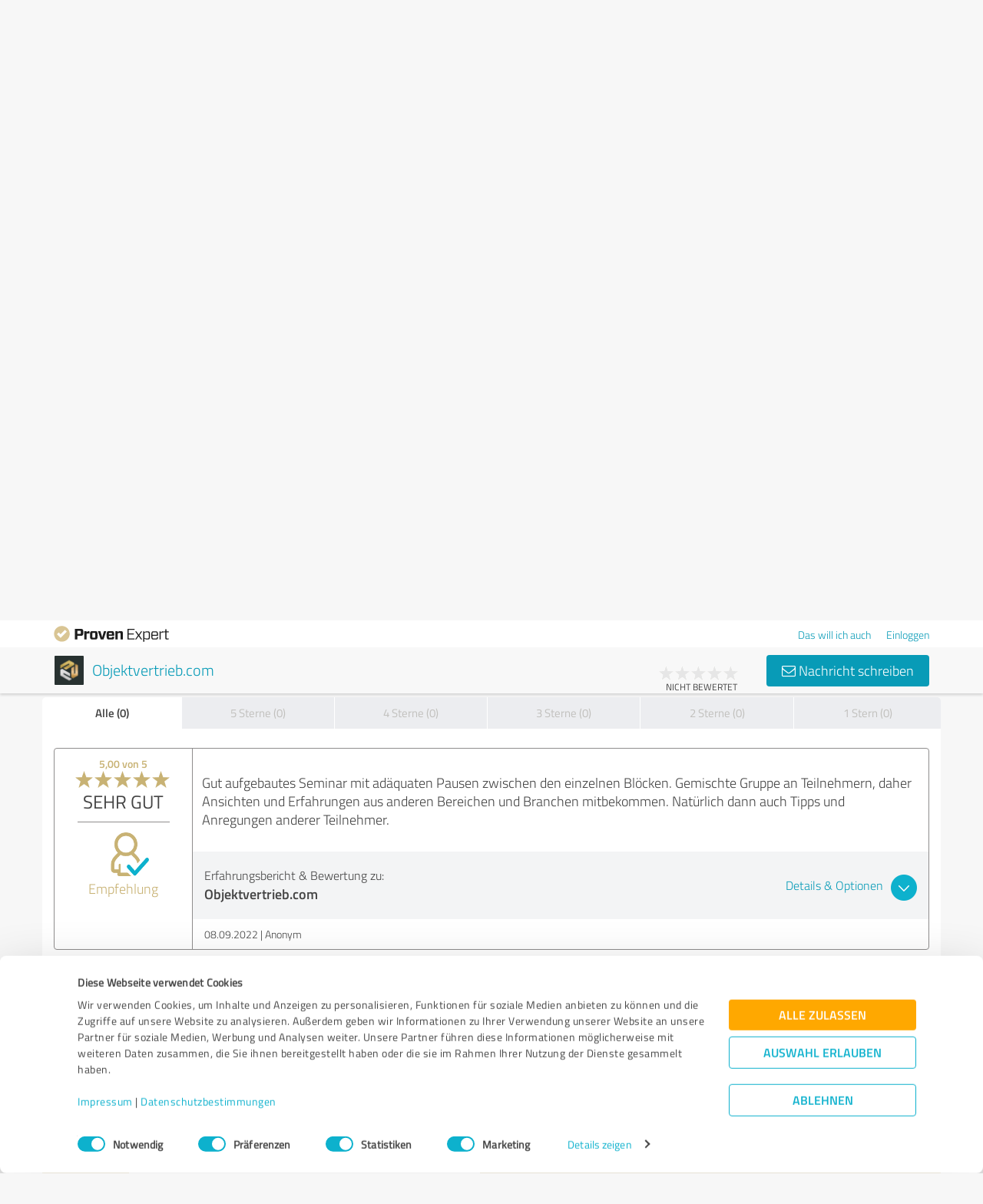

--- FILE ---
content_type: text/html; charset=UTF-8
request_url: https://www.provenexpert.com/de-de/objektvertrieb-com/?shrid=2ZGZ5V3AkWmo0DmZkMmAiOaojZQp2Zmp
body_size: 28537
content:
<!DOCTYPE html>
<html lang="de" spellcheck="false">
	<head>
        <meta charset="utf-8">
                                <script id="Cookiebot" src="https://consent.cookiebot.com/uc.js" data-cbid="e89874dc-49a1-4fa1-9cec-8c95488ed95c" data-culture="DE" type="text/javascript"></script>
                        <title>Objektvertrieb.com Erfahrungen &amp; Bewertungen</title>
		<meta name="viewport" content="width=device-width, initial-scale=1, minimum-scale=1, maximum-scale=1, user-scalable=no">
		<meta name="description" content="Erfahrungen &amp; Bewertungen zu Objektvertrieb.com (Frankfurt am Main), Training Schulung Beratung und Coaching "><meta property="twitter:card" content="summary_large_image"><meta property="og:title" content="Bewertungsprofil von Objektvertrieb.com | ProvenExpert.com"><meta property="og:description" content="0 Bewertungen | Gesamtnote : Nicht bewertet (0/5) | Empfehlungsquote : 0%"><meta property="og:image" content="https://images.provenexpert.com/31/2c/d5a17e19984ffee73a6cebc823fd/objektvertrieb-com_full_1634812390.jpg"><meta property="og:image:width" content="344"><meta property="og:image:height" content="344"><meta property="og:image:secure_url" content="https://images.provenexpert.com/31/2c/d5a17e19984ffee73a6cebc823fd/objektvertrieb-com_full_1634812390.jpg"><meta property="og:image:secure_url:width" content="344"><meta property="og:image:secure_url:height" content="344"><meta property="twitter:image" content="https://images.provenexpert.com/31/2c/d5a17e19984ffee73a6cebc823fd/objektvertrieb-com_full_1634812390.jpg"><meta property="twitter:image:width" content="344"><meta property="twitter:image:height" content="344">
<link rel="canonical" href="https://www.provenexpert.com/de-de/objektvertrieb-com/">
<link rel="alternate" hreflang="de-DE" href="https://www.provenexpert.com/de-de/objektvertrieb-com/">
<link rel="alternate" hreflang="de" href="https://www.provenexpert.com/de-de/objektvertrieb-com/">
<link rel="alternate" hreflang="x-default" href="https://www.provenexpert.com/objektvertrieb-com/">
        <script>
window.dataLayer = window.dataLayer || [];
window.dataLayer.push({"visitorType":null,"orderID":null,"userPlan":null,"pageCategory":"profile","isEnterprise":"no","logged_in":false,"review_count":null,"profile_public":null,"plan":null,"free_user":false,"basic_user":false,"plus_user":false,"premium_user":false,"country":null,"germany":false,"row":false,"austria":false,"switzerland":false,"browser_language":"en","ui_language":"de","en_lang":false,"de_lang":true,"profile_visitor":true});
window.dataLayer.push({"event":"profile_page_visits"});
</script>
        <link rel="icon" type="image/svg+xml" href="https://www.provenexpert.com/images/favicons/favicon.svg">
<link rel="icon" type="image/png" sizes="256x256" href="https://www.provenexpert.com/images/favicons/favicon-256x256.png">
<link rel="icon" type="image/png" sizes="192x192" href="https://www.provenexpert.com/images/favicons/favicon-192x192.png">
<link rel="icon" type="image/png" sizes="128x128" href="https://www.provenexpert.com/images/favicons/favicon-128x128.png">
<link rel="icon" type="image/png" sizes="96x96" href="https://www.provenexpert.com/images/favicons/favicon-96x96.png">
<link rel="icon" type="image/png" sizes="32x32" href="https://www.provenexpert.com/images/favicons/favicon-32x32.png">
<link rel="icon" type="image/x-icon" sizes="16x16 32x32 48x48 96x96 144x144 192x192 240x240 256x256" href="https://www.provenexpert.com/favicon.ico">
<link rel="apple-touch-icon" sizes="180x180" href="https://www.provenexpert.com/images/favicons/apple-touch-icon.png">
<link rel="preload" href="https://www.provenexpert.com/webfonts/fontawesome-webfont.woff?v=4.0.3" as="font" type="font/woff" crossorigin>
<link rel="preload" href="https://www.provenexpert.com/webfonts/titillium_ext_latin/titilliumweb-extralight-webfont.woff" as="font" type="font/woff" crossorigin>
<link rel="preload" href="https://www.provenexpert.com/webfonts/titillium_ext_latin/titilliumweb-light-webfont.woff" as="font" type="font/woff" crossorigin>
<link rel="preload" href="https://www.provenexpert.com/webfonts/titillium_ext_latin/titilliumweb-regular-webfont.woff" as="font" type="font/woff" crossorigin>
<link rel="preload" href="https://www.provenexpert.com/webfonts/titillium_ext_latin/titilliumweb-semibold-webfont.woff" as="font" type="font/woff" crossorigin>
<link rel="preload" href="https://www.provenexpert.com/webfonts/titillium_ext_latin/titilliumweb-bold-webfont.woff" as="font" type="font/woff" crossorigin>
<link rel="image_src" href="https://images.provenexpert.com/31/2c/d5a17e19984ffee73a6cebc823fd/objektvertrieb-com_full_1634812390.jpg">
<link rel="preload" href="https://www.provenexpert.com/webfonts/provenexpert.woff" as="font" type="font/woff" crossorigin>
<link rel="preload" href="https://images.provenexpert.com/31/2c/d5a17e19984ffee73a6cebc823fd/objektvertrieb-com_medium_1634812390.jpg" as="image" type="image/jpeg">
<link rel="preload" href="https://images.provenexpert.com/31/2c/d5a17e19984ffee73a6cebc823fd/header_full_1634824108.jpg" as="image" type="image/jpeg" media="(min-width: 768px)">
<link rel="preload" href="https://images.provenexpert.com/31/2c/d5a17e19984ffee73a6cebc823fd/header_mobile_1634824108.jpg" as="image" type="image/jpeg" media="(max-width:767px)">
		<link rel="stylesheet" type="text/css" href="https://www.provenexpert.com/css/main.css?v=10f" media="screen,print">
		        <meta name="author" content="ProvenExpert">
                        <script type="text/plain" data-cookieconsent="statistics">
        (function(w,d,s,l,i){w[l]=w[l]||[];w[l].push({'gtm.start':
        new Date().getTime(),event:'gtm.js'});var f=d.getElementsByTagName(s)[0],
        j=d.createElement(s),dl=l!='dataLayer'?'&l='+l:'';j.async=true;j.src=
        'https://www.googletagmanager.com/gtm.js?id='+i+dl;f.parentNode.insertBefore(j,f);
        })(window,document,'script','dataLayer','GTM-PKSQFV9');</script>
                    	</head>
	<body class="default webp peGreyBg locale-de-de provenexpert">

 
        
		                                                                        <div class="peHeader fixed">

	<div class="container">
		<div class="brow mt10">
			<div class="headerContainer">

				                    					    <div class="col1" style="margin-top:5px; position: relative;">
                            <a class="fl" href="https://www.provenexpert.com/de-de/?utm_source=Profil&amp;utm_medium=Button&amp;utm_campaign=Info" title="Zur ProvenExpert Startseite">							    <span class="logo "></span>
                            </a>						    						    	                    </div>
                    										
						                                                            <div class="fr hidden-xs" style="display:flex;padding-right:15px;margin-top:8px;">
                                                                    <span class="links _hidden-xs">
                                        <a class="mr20" style="margin-top:1px;" href="https://www.provenexpert.com/de-de/registrierung/?utm_source=Profil&amp;utm_medium=Button&amp;utm_campaign=Info&amp;utm_term=das_will_ich_auch" title="Das will ich auch">Das will ich auch</a>
                                    </span>
                                                                
                                <a class="peButton outline small fl" href="https://www.provenexpert.com/de-de/login/?utm_source=Profil&amp;utm_medium=Button&amp;utm_campaign=Info" title="Einloggen">Einloggen</a>
                                </div>
                            											
                                            <div class="visible-xs fr col4 mobileMenu">
                            <a class="fr" data-testid="menu-button" onclick="Nav.toggleMobileMenu(false);">
                                <span>
                                    <i class="fl fa fa-bars"></i><i class="fa fa-caret-down" style="margin-top:17px;"></i>
                                </span>
                            </a>

                                                    </div>
                        
							
			</div>
		</div>
	</div>

</div>

    <div class="visible-xs letsStartMobileBannerSpacer"></div>
    <div class="visible-xs letsStartMobileBanner">
        <div class="letsStartMobileBannerContainer">
            <div class="letsStartMobileBannerText">Vertrauen von über 1,4 Millionen Unternehmen.</div>
            <a class="letsStartMobileBannerButton"
               href="https://www.provenexpert.com/de-de/registrierung/?utm_source=Profil&amp;utm_medium=Button&amp;utm_campaign=Info&amp;utm_term=das_will_ich_auch"
               title="Das will ich auch">
                Das will ich auch            </a>
        </div>
    </div>



    <div id="profileContactHeader" class="peHeader fixed profileContact hidden">
        <div class="container">
            <div class="brow">
                <div class="col-md-7 col-sm-8 mt5">
                    <img id="userAvatar" class="fl mt5" width="40" height="40" src="https://images.provenexpert.com/31/2c/d5a17e19984ffee73a6cebc823fd/objektvertrieb-com_medium_1634812390.jpg" alt="Objektvertrieb.com">
                    <div class="blueText peSub fl mt0 mb0 ml10 pointer" style="width:88%;" onclick="Tools.scrollTo('#topscroll',500);" title="Details zu Objektvertrieb.com ansehen">
                        <div style="margin-top:11px;">Objektvertrieb.com</div>
                    </div>
                </div>

                <div class="col-md-5 col-sm-4 rightText mt10">
                                            <a class="peButton fr" onclick="return Profile.scrollToContact('contact');" href="#kontakt" title="Nachricht an Objektvertrieb.com schreiben"><i class="fa fa-envelope-o"></i> Nachricht schreiben</a>
                    
                                                                
                                        <div class="hidden-sm fr mr30" style="margin-top:2px;" onclick="Tools.scrollTo($('#ratings'),400,{offset:-70});">
                                                <div class="mtFix centerText" style="margin-top: 12px;">

                
                            <div class="profileStars centerStars clearfix"><span class="star grey"></span><span class="star grey"></span><span class="star grey"></span><span class="star grey"></span><span class="star grey"></span></div>
        <div class="uc fontXL small">Nicht bewertet</div>
            
    </div>
                                            </div>
                                    </div>
            </div>
        </div>
    </div>
                                                		
		

	<div class="oldHeaderMargin"></div>


    
    

    
    



<div class="container">

    <script type="application/ld+json">{"@context":"https:\/\/schema.org","@type":"LocalBusiness","name":"Objektvertrieb.com","image":{"@type":"ImageObject","@id":"https:\/\/www.provenexpert.com\/#\/schema\/ImageObject\/objektvertrieb-com","url":"https:\/\/images.provenexpert.com\/31\/2c\/d5a17e19984ffee73a6cebc823fd\/objektvertrieb-com_full_1634812390.jpg","width":{"@type":"QuantitativeValue","value":344,"unitCode":"E37","unitText":"pixel"},"height":{"@type":"QuantitativeValue","value":344,"unitCode":"E37","unitText":"pixel"},"contentUrl":"https:\/\/images.provenexpert.com\/31\/2c\/d5a17e19984ffee73a6cebc823fd\/objektvertrieb-com_full_1634812390.jpg"},"address":{"@type":"PostalAddress","streetAddress":"Ferdinand-Porsche-Str. 11","postalCode":"60386","addressLocality":"Frankfurt am Main","addressCountry":"de"},"telephone":"+49 69 40897658"}</script>
	<div id="customHeaderStyle" class="hidden">
<style type="text/css">@media(max-width:767px) {.webp .profileHeader, .profileHeader {background-image:url(https://images.provenexpert.com/31/2c/d5a17e19984ffee73a6cebc823fd/header_mobile_1634824108.jpg);}}@media(min-width:768px) {.webp .profileHeader, .profileHeader {background-image:url(https://images.provenexpert.com/31/2c/d5a17e19984ffee73a6cebc823fd/header_full_1634824108.jpg);}}</style></div>

<div class="brow mobileMt0">
	<div data-titleimage="farbe_1" class="col-xs-12 profileHeader profileHeader_farbe_1 item vcard">
                		
            <div class="contactButtons hidden-xs">
                
                                            <a class="peButton" onclick="return Profile.scrollToContact('contact');" href="#kontakt" title="Nachricht an Objektvertrieb.com senden"><i class="fa fa-envelope-o"></i> Jetzt kontaktieren</a>
                    
                
            </div>

		

	</div>
</div>
<div class="brow whiteBg">

    <div class="col-md-push-2 col-md-10 col-sm-9 col-sm-push-3 col-xs-12">

        <h1 class="profileName">Objektvertrieb.com</h1>

                    <h2 class="profileJob">Training, Schulung, Beratung und Coaching </h2>
        
    </div>



    <div class="col-md-pull-10 col-md-2 col-sm-pull-9 col-sm-3 col-xs-12 avatarColContainer" style="float:right;">
        <div class="brow">

    <div class="col-sm-12 col-xs-6">

        <div class="avatarContainer">
                            <img id="userAvatar" fetchpriority="high" class="fullmediaquery pointer" width="157" height="157" src="https://images.provenexpert.com/31/2c/d5a17e19984ffee73a6cebc823fd/objektvertrieb-com_medium_1634812390.jpg" alt="Objektvertrieb.com" title="Objektvertrieb.com" onclick="Profile.magnifyAvatar();">
                <div class="avatarZoom fa fa-search whiteText" onclick="Profile.magnifyAvatar();"></div>
            
                    </div>

                    </div>

    <div class="col-sm-12 col-xs-6" id="profileHeaderSummary">

        <div class="mtFix centerText" style="margin-top: 12px;">

                
                                                <div class="profileStars bigger centerStars clearfix"><span class="star grey"></span><span class="star grey"></span><span class="star grey"></span><span class="star grey"></span><span class="star grey"></span></div>
        <div class="ratingValueLabel small">Nicht bewertet</div>
                                
    </div>

    </div>
        
</div>

<div class="mt25 centerText">
        
    
    <div class="mb15">
                                                        <a class="peButton full profileSpecButton" target="_blank" href="https://www.provenexpert.com/objektvertrieb-com/4wt0/" onclick="Tools.trk('Profil','Referenz geben');" title="Objektvertrieb.com bewerten">Jetzt bewerten</a>
                                            </div>


<div class="mb15 shareButton-container">
        <a class="peButton outline shareButton small-font"
       data-share-link="Profile.openShareLayer(&quot;https:\/\/www.provenexpert.com\/de-de\/objektvertrieb-com\/&quot;,
                       &quot;Objektvertrieb.com Erfahrungen &amp;amp; Bewertungen&quot;,
                       &quot;Erfahrungen &amp;amp; Bewertungen zu Objektvertrieb.com (Frankfurt am Main), Training Schulung Beratung und Coaching &quot;,
                       false);"
       title="Profil teilen"
       onclick="Profile.openShareLayer(&quot;https:\/\/www.provenexpert.com\/de-de\/objektvertrieb-com\/&quot;,
                       &quot;Objektvertrieb.com Erfahrungen &amp;amp; Bewertungen&quot;,
                       &quot;Erfahrungen &amp;amp; Bewertungen zu Objektvertrieb.com (Frankfurt am Main), Training Schulung Beratung und Coaching &quot;,
                       false);">
        <span class="share-icon"></span>
        <span class="shareButton-text">Profil teilen</span>
    </a>
    
    </div>


    <div class="mb15">
        <a class="peButton visible-xs" style="margin-left:0; margin-top: 16px; margin-bottom: 28px"
           onclick="$('#contactUserFormContainer').removeClass('hidden-xs');Tools.scrollTo($('#kontakt'),200,{offset:20});"
           title="Nachricht an Objektvertrieb.com senden"><i
                    class="fa fa-envelope-o"></i> Jetzt kontaktieren        </a>
    </div>
</div>
    </div>



    <div class="col-md-push-2 col-md-10 col-sm-9 col-sm-push-3 col-xs-12">

        <div class="brow">

                            <div class="clearfix visible-xs">
                    <div class="col-xs-12 centerText mt20 mb20">
                        <div class="collableGreyBg semibold sliderBarHeader" onclick="Profile.toggleArea('aboutMeDataContainer',$(this).find('a'),false);" data-testid="contact-expand-button">
                            Kontaktdaten                            <a class="fr" style="height:20px;margin-top:4px;margin-right:10px;"><span class="circleButtonSmall inv plus"></span></a>
                        </div>
                    </div>
                </div>
            

            <div id="aboutMeDataContainer" class="aboutMeDataContainer mt15 profileDefaultText col-md-7 col-sm-5 col-xs-12 mb15">

                
                <div class="brow">

                    <div class="col-xs-12 mb20">
                        <div id="welcomeTextPublic">
                            	<div class="clearfix welcomeTextParagraph">
				
					Objektvertrieb.com bietet jedem Teilnehmer eine Kombination aus umfassenden Branchenkenntnissen und Expertenwissen langjähriger Vertriebsarbeit. Wir vermitteln die Zusammenhänge im Objektgeschäft und Strategien für die erfolgreiche Bearbeitung von Bauobjekten.			
							
		
					</div>


                        </div>
                    </div>


                    <div class="col-sm-12 col-md-6 col-xs-12 mb15 mobileMb20">
                        
                        <div id="personalPublic">
                            <div class="mb5 mobileMb5"><h3><strong>Kontaktdaten</strong></h3></div>

Objektvertrieb.com<br>

<address>
        Ferdinand-Porsche-Str. 11
    <br>
        <div>
                    
                            60386                Frankfurt am Main                                </span>
                                        <br>
            </div>

    Deutschland<br>    </address>

	<span class="peicon-location mr5"></span>
    	<a title="Google Maps" href="https://www.google.de/maps?q=Objektvertrieb.com+Ferdinand-Porsche-Str.+11%2C+60386+Frankfurt+am+Main%2C+Deutschland&hl=de" rel="nofollow" target="_blank" rel="noopener">Anfahrt</a>
	<br>

	<br>

	<strong class="mobileMb5">Ansprechpartner</strong>
	<br>
	Objektvertrieb	<br><br>

<div>
			<span class="peicon-phone mr5"></span>
		<a href="tel:+496940897658">+49 (0) 69 40897658</a>
		<br>
						<span class="peicon-email mr5"></span>
		<a title="E-Mail an Objektvertrieb.com schreiben" href="mailto:vertrieb@objektvertrieb.com?Subject=Anfrage zu Ihrem ProvenExpert Profil"><span>E-Mail senden</span></a>
		<br>
	            <span class="peicon-document mr5"></span>
                <a rel="nofollow" target="_blank" href="https://objektvertrieb.com/impressum/" title="Impressum">Impressum</a>
        <br>
    
            
                    <span class="peicon-calendar mr5"></span>
                            <a rel="nofollow" data-testid="profile-appointment-button" onclick="return Profile.scrollToContact('appointment');"><span>Termin vereinbaren</span></a>
                            <br>
            
</div>
                        </div>
                    </div>

                    <div id="slideshowContainer">
                                        </div>

                                            <div class="col-sm-12 col-md-6 col-xs-12">

                            <div class="mb20">
                                                                                                    <h3><strong class="mb5 mobileMb5 clearfix">Öffnungszeiten</strong></h3>
                                    <div id="profilesOpening">

                                    </div>
                                                                                    <div id="showAllOpeningTimes" style="margin-top:1.4%;">
                                                <a onclick="Profile.toggleAllOpeningTimes(3, false, false);">
                                                    <span class="showAll">Alle Zeiten anzeigen</span><span class="showLess hidden">Weniger anzeigen</span><span class="circleButtonSmall plus inv tiny" style="position:relative;left:5px;top:1px;"></span>
                                                </a>
                                            </div>
                                        
                                        <div id="openingAppointment" class="hidden" style="margin-top:1.4%;">
                                            <a onclick="return Profile.scrollToContact('contact');" rel="nofollow" title="Termine nur auf Anfrage">Termine nur auf Anfrage</a>
                                        </div>
                                                            </div>



                                                            <div style="position:relative;" class="mb15">
                                    
                                                                            <div class="mb5 mobileMb5"><h3><strong>Webseiten</strong></h3></div>
                                        <div id="profilesPublic"><div class="clearfix"><span class="fl peicon-new-window mr5"></span><a href="https://objektvertrieb.com/" target="_blank" title="Objektvertrieb.com"><span class="fl mb10 mobileMb5 ulHover" style="width:85%;line-height:20px;word-wrap: break-word;">Objektvertrieb.com</span></a></div></div>
                                             <div class="mb5 mobileMb5 mt20"><h3><strong>Soziale Medien</strong></h3></div>
                                        <div id="profilesPublic"><div class="socialSharing clearfix mt10"><a href="https://www.linkedin.com/company/objektvertrieb" class="noHover" target="_blank" rel="nofollow" title="Zum Linkedin-Profil von Objektvertrieb.com"><span class="userSocialSquareLinks linkedin"></span></a></div></div>
                                                                                                           </div>
                                                                                </div>
                    
                </div>
                
            </div>

            
            <div class="col-md-5 col-sm-7 col-xs-12" style="">

                
            </div>

        </div>

    </div>

</div>

    <div id="avatarImageLayer" class="modal" tabindex="-1" role="dialog" aria-hidden="true">
	<div class="modal-dialog peAvatarLayer">
		<div class="modal-content">
			<div class="modal-body">
				<img id="userAvatarBig" class="full pointer" width="344" height="344" src="[data-uri]" alt="Objektvertrieb.com" onclick="Profile.closeDialog('avatarImageLayer')" title="Schließen">
			</div>
		</div>
	</div>
</div>
<div id="imageAndVideoLayer" class="modal" tabindex="-1" role="dialog" aria-hidden="true">
</div>
    
	

   
    
    
    <a id="ratings"></a><div id="surveyFilter"></div>
			    	<div class="brow mobileMt0 mobilePt15 mobileWhiteBg pb20 profileRatings" style="border-radius:4px;position:relative;margin-top:16px;">
		<div id="refCountStream" class="mobileCenter col-md-8 col-sm-6 col-xs-12 thin blueText profileSectionHl" style="margin-top:27px;">
            <h2 class="fsInherit colorInherit">
            				0 Bewertungen auf ProvenExpert.com						<br class="visible-md visible-sm"><span style="font-size:20px;">&nbsp;(Letzte 24 Monate)</span>            </h2>
        </div>

                    <div class="col-md-2 col-sm-3 col-xs-12">
                <div class="ib mt10 centerText" id="refStarsStream" >
                    <div class="goldText">0,00 von 5</div>
<div class="profileStars bigger"><span class="star grey"></span><span class="star grey"></span><span class="star grey"></span><span class="star grey"></span><span class="star grey"></span></div>
<div class="ratingValueLabel small">Nicht bewertet</div>                </div>
            </div>
        
                    <div class="col-md-2 col-sm-3" style="margin-top:27px;">
                <select id="ratingSort" class="selectField selectpicker fr blueSelect" style="width:100%;" data-width="100%" onchange="Profile.ratingPage(1,'2RmAkZGpjumomOaZ4tmZhWKpk8Jp04zZ');">
            <option value="feedback" selected >Erfahrungen zuerst</option>
            <option value="new" >Neueste zuerst</option>
            <option value="old" >Älteste zuerst</option>
            <option value="best" >Beste zuerst</option>
            <option value="worse" >Kritischste zuerst</option>
    </select>            </div>
        
		
	</div>

    
	<div class="brow whiteBg" style="border-radius:4px">
        <div id="ratingLoadingBar" class="loadingIcon upload loadingBar" style="display: none;"></div>
		<div id="ratingStream" class="col-xs-12 light" style="touch-action: pan-x pan-y;">
			

<div style="margin: 0 0 3px;">
    <div class="tabs-wrapper mb25">
    <input type="hidden" class="tabs-value" value="0">
    <ul class="nav nav-tabs nav-justified tabs-list hidden-xs">
                    <li class="tabs-item tabs-active" data-value="0">
                <a href="#">Alle (0)</a>
            </li>

                                <li class="tabs-item tabs-disabled" data-value="5">
                <a href="#">5 Sterne (0)</a>
            </li>

                                <li class="tabs-item tabs-disabled" data-value="4">
                <a href="#">4 Sterne (0)</a>
            </li>

                                <li class="tabs-item tabs-disabled" data-value="3">
                <a href="#">3 Sterne (0)</a>
            </li>

                                <li class="tabs-item tabs-disabled" data-value="2">
                <a href="#">2 Sterne (0)</a>
            </li>

                                <li class="tabs-item tabs-disabled" data-value="1">
                <a href="#">1 Stern (0)</a>
            </li>

                        </ul>

    <select class="tabs-select selectpicker col-xs-12 hidden-sm hidden-md hidden-lg">
                    <option value="0" selected>
                Alle (0)            </option>
                    <option value="5" disabled>
                5 Sterne (0)            </option>
                    <option value="4" disabled>
                4 Sterne (0)            </option>
                    <option value="3" disabled>
                3 Sterne (0)            </option>
                    <option value="2" disabled>
                2 Sterne (0)            </option>
                    <option value="1" disabled>
                1 Stern (0)            </option>
            </select>
</div></div>

			<a id="ratingA_2ZGZ5V3AkWmo0DmZkMmAiOaojZQp2Zmp"></a>
		<div class="mb15 peRatingItem">
			<div class="peProfileBorder">
				<div class="brow">
					<div class="ratingLeftCol col-sm-3 col-md-2 centerText" style="padding-top:10px;">

    <div class="brow" style="padding-left:15px">
        <div class="col-sm-12 col-xs-6">
            <div class="goldText semibold mobileMt10">5,00 von 5</div>
            <div class="profileStars bigger centerStars clearfix"><span class="star gold"></span><span class="star gold"></span><span class="star gold"></span><span class="star gold"></span><span class="star gold"></span></div>
            <div
                class="ratingValueLabel">Sehr Gut</div>
        </div>

                    <div class="col-sm-12 col-xs-6 ieCol-12">
                <div class="hidden-xs profileSep"></div>
                <div>
                    <div><span class="rec_gold" style="margin:3px 0 0 17px;"></span></div>
                    <span class="goldText fontXL">Empfehlung</span>
                </div>
            </div>
            </div>

    <div class="ratingBarColBorder hidden-xs"></div>
</div>


<div class="ratingBarCol right col-sm-9 col-md-10">
    <div class="ratingBarColBorder left hidden-xs"></div>
    <div class="ratingInsight-container rating-idx-0" data-ratingid="2ZGZ5V3AkWmo0DmZkMmAiOaojZQp2Zmp" data-ratinguuid="e8852535-f600-4fb9-9247-8628480cbb77">
            <div class="ratingFeedbackText">
                        
                                Gut aufgebautes Seminar mit adäquaten Pausen zwischen den einzelnen Blöcken. Gemischte Gruppe an Teilnehmern, daher Ansichten und Erfahrungen aus anderen Bereichen und Branchen mitbekommen. Natürlich dann auch Tipps und Anregungen anderer Teilnehmer.    
            
            
        </div>

    
    
    

    <div id="rating_0"
         class="content-section hidden pb40">
        <div class="brow profileDefaultText">
                                        <div class="col-lg-4 col-md-5 col-sm-7 ieCol-6 col-xs-12 ">
    	                                                                    <div class="clearfix compRatingLine profileSummaryCompLabel
                                            defaultText defaultCursor"
                                         >

                    
                                                    <span style="width:50%;" class="fl">Qualität</span>
                        
                    
                    <span class="fl">
                                                    <span class="fl mt5 profileStars"><span class="star gold"></span><span class="star gold"></span><span class="star gold"></span><span class="star gold"></span><span class="star gold"></span></span>
                            <span class="hidden-xs goldText headerStarCount">5,00</span>
                                            </span>
                </div>
                    	                                                                    <div class="clearfix compRatingLine profileSummaryCompLabel
                                            defaultText defaultCursor"
                                         >

                    
                                                    <span style="width:50%;" class="fl">Nutzen</span>
                        
                    
                    <span class="fl">
                                                    <span class="fl mt5 profileStars"><span class="star gold"></span><span class="star gold"></span><span class="star gold"></span><span class="star gold"></span><span class="star gold"></span></span>
                            <span class="hidden-xs goldText headerStarCount">5,00</span>
                                            </span>
                </div>
                    	                                                                    <div class="clearfix compRatingLine profileSummaryCompLabel
                                            defaultText defaultCursor"
                                         >

                    
                                                    <span style="width:50%;" class="fl">Leistungen</span>
                        
                    
                    <span class="fl">
                                                    <span class="fl mt5 profileStars"><span class="star gold"></span><span class="star gold"></span><span class="star gold"></span><span class="star gold"></span><span class="star gold"></span></span>
                            <span class="hidden-xs goldText headerStarCount">5,00</span>
                                            </span>
                </div>
                    	                                                                    <div class="clearfix compRatingLine profileSummaryCompLabel
                                            defaultText defaultCursor"
                                         >

                    
                                                    <span style="width:50%;" class="fl">Durchführung</span>
                        
                    
                    <span class="fl">
                                                    <span class="fl mt5 profileStars"><span class="star gold"></span><span class="star gold"></span><span class="star gold"></span><span class="star gold"></span><span class="star gold"></span></span>
                            <span class="hidden-xs goldText headerStarCount">5,00</span>
                                            </span>
                </div>
                    	                                                                    <div class="clearfix compRatingLine profileSummaryCompLabel
                                            defaultText defaultCursor"
                                         >

                    
                                                    <span style="width:50%;" class="fl">Methodik</span>
                        
                    
                    <span class="fl">
                                                    <span class="fl mt5 profileStars"><span class="star gold"></span><span class="star gold"></span><span class="star gold"></span><span class="star gold"></span><span class="star gold"></span></span>
                            <span class="hidden-xs goldText headerStarCount">5,00</span>
                                            </span>
                </div>
                    	</div>

	<div class="col-md-4 col-sm-5 col-xs-12 ieCol-6">
					                                    <div class="clearfix" style="margin-top:24px;position:relative;">
                                                    <div class="peCheckIcon" style="position:absolute;left:15px;top:10px;"></div>
                        
                        <div class="fl ml50">
                            <div class="profileSummaryCompLabel">
                                                                    <span>
                                                                                    Rahmenbedingungen                                                                            </span>
                                                            </div>

                            <div class="uc goldText">
                                                                    Sehr Gut (5,00)
                                                            </div>
                        </div>
                    </div>
                            								</div>
                                </div>
    </div>
</div>
    <div
        class="brow ratingBarMargin">
        <div class="ratingBar">
            <div class="brow">
                <div class="col-lg-9 col-md-8 col-xs-10 mt20 mb20">
                    <div class="col-xs-12 surveyNameForRating">
                        <div class="light">
                                                                                                Erfahrungsbericht &amp; Bewertung zu:                                                                                    </div>
                        <div class="semibold">
                                                                                            Objektvertrieb.com                                                    </div>
                    </div>
                </div>

                                                                                
                    <div class="ieWidth30 col-lg-3 col-md-4 col-xs-2 rightText" style="margin-top:30px;">
                        <a class="buttonHover" id="ratingDL_2ZGZ5V3AkWmo0DmZkMmAiOaojZQp2Zmp" onclick="Profile.showDetails('0','',this);">
                            <span
                                class="circleButton plus fr mr15"></span>
                            <span class="moreLabel fr blueText mr10 fontL light hidden-sm hidden-xs"
                                  style="margin-top:3px;"
                                  data-label="Weniger anzeigen">Details & Optionen</span>
                        </a>
                    </div>

                            </div>

            
        </div>
    </div>

    <div class="brow">
        <div class="col-xs-12">
            <div class="ratingSubline mt10 mb10 mr15">

                <span>08.09.2022</span><span class="ratingAuthor">Anonym</span>
                
                                
            </div>
        </div>
    </div>
    
    <div id="action_0"
         class="actionLine hidden mb10">

                        <div class="mt5 fl clearfix">
                        
                                    
                                                
                        <a class="fl" onclick="Profile.ratingFeedbackDialog('2ZGZ5V3AkWmo0DmZkMmAiOaojZQp2Zmp',false, 'e8852535-f600-4fb9-9247-8628480cbb77');">E-Mail an Bewerter</a>
                                    
                
                
            
        </div>

        
                <br />
            </div>

</div>
				</div>
			</div>
		</div>
	

		</div>
	</div>

	<div id="ratingPagination" class="pagination hidden"></div>
	
            
    
                
    <!-- Callback button for mobile -->

			<div class="mt30 centerText visible-xs _visible-sm">
														<a class="peButton full" onclick="Tools.trk('Profil','Referenz geben');Profile.gotoTopic('https://www.provenexpert.com/objektvertrieb-com/4wt0/');" title="Objektvertrieb.com bewerten">Jetzt bewerten</a>
												</div>
	
	<div class="centerText visible-xs visible-sm mt15 mb20">
        <div class="mb15">
            <a class="peButton outline shareButton small-font" onclick="Profile.openShareLayer('https://www.provenexpert.com/de-de/objektvertrieb-com/', 'Objektvertrieb.com Erfahrungen &amp; Bewertungen', 'Erfahrungen &amp;amp; Bewertungen zu Objektvertrieb.com \(Frankfurt am Main\), Training Schulung Beratung und Coaching ');">
                <span class="share-icon"></span>
                <span class="shareButton-text">Profil teilen</span>
            </a>
        </div>
	</div>

            <a id="kontakt"></a>
<div id="appointment" style="top: -80px;position: relative"></div>
<div id="contactUserFormContainer" class="brow peGoldBg peBorderRadius mb25 noInputBorder mt30">

    <div class="centerText col-xs-12 mt25 mb25">
        <h2 class="whiteText profileSectionHl"><span class="fa fa-envelope-o"></span> Ihre Nachricht an Objektvertrieb.com</h2>
    </div>

    <div class="col-lg-offset-1 col-lg-10">

        <form id="contactUserForm" class="brow form contactUserForm">
                        <input type="hidden" name="tk" value="==DZ3LGBjRGBjLGB.==DC9RIGmxSICqKEH90qME1G">
            <input id="tk2" type="hidden" name="tk2" value="">
            <input type="hidden" name="contact[profile]" value="objektvertrieb-com">
            <div class="form-inner">
            <div class="col-sm-6 col-xs-12 mb40">

                                                    <textarea class="sp12 medium" maxlength="1500" id="contactMessage"
                              data-contacttxt="Hallo Objektvertrieb,

bitte nehmen Sie Kontakt mit mir auf.

Mit freundlichen Grüßen"
                              data-appointmenttxt="Hallo Objektvertrieb,

ich möchte gerne einen Termin mit Ihnen vereinbaren.
Bitte nehmen Sie Kontakt mit mir auf.

Mit freundlichen Grüßen"
                              name="contact[message]" data-validate="text" data-errormsg="Bitte eine Nachricht eingeben"
                              onblur="Register.checkName(this,true);">Hallo Objektvertrieb,

bitte nehmen Sie Kontakt mit mir auf.

Mit freundlichen Grüßen</textarea>
                
                <div class="label fl">Bitte füllen Sie das rot markierte Feld aus.</div>

            </div>

            <div class="col-sm-6 col-xs-12 mb40">
                <div class="brow">
                    <div class="col-xs-12 mb20">
                        <div>
                            <input class="sp12 medium" type="text" id="contactName" name="contact[name]" placeholder="Ihr Name*" data-validate="text" onblur="Register.checkName(this,true);">
                            <div class="label fl">Bitte füllen Sie das rot markierte Feld aus.</div>
                            <span class="fa fa-check"></span>
                        </div>
                    </div>

                    <div class="col-xs-12 mb20">
                        <div>
                                                        <input class="sp12 medium" type="email" id="contactEmail" name="contact[email]" placeholder="E-Mail*"  data-validate="mail" data-errormsg="Bitte geben Sie eine gültige E-Mail-Adresse ein." onblur="Register.checkMailValide(this,true);">
                            <div class="label fl">Ungültige E-Mail-Adresse</div>
                            <span class="fa fa-check"></span>
                        </div>
                    </div>


                        <!--                    <div class="col-sm-6 col-xs-12">-->
                        <!--                        <input id="contact_message" class="tf" type="radio" name="contact[type]" value="message" onchange="Profile.changeRequestMode(this)" checked>-->
                        <!--                        <label for="contact_message">--><!--</label>-->
                        <!--                    </div>-->
                    <div class="col-xs-12 checkbox-container">
                                                    <div class="col-xs-6 checkbox">
                                <input id="contact_callback" class="" type="checkbox" name="contact[type]" value="callback" onchange="Profile.changeRequestMode(this)">
                                <label for="contact_callback">Bitte um Rückruf</label>
                            </div>
                                            <div class="col-xs-6 textRequired">
                        <div>* Erforderliche Angaben</div>
                    </div>

                        <div  class="phoneContainer" id="phoneContainer">
                            <div>
                                <input class="sp12 medium" type="text" id="contactPhone" onblur="Register.checkPhoneNumber(this);Form.formatTelFlag(this)" name="contact[phone]" placeholder="Telefon* " >
                                <div class="label fl">Ungültige Zeichen. Nur Zahlen und Leerzeichen sind möglich.</div>
                                <span class="fa fa-check"></span>
                            </div>
                        </div>
                    </div>

                </div>

                <div class="brow mt20 mb20">
                    <div class="col-sm-6 col-xs-12 centerText">
                        <div class="loadingIcon upload mt10 hidden"></div>
                        <a id="sendContactMessageButton" onclick="Profile.sendContactForm();" class="full peButton defaultVisible" title="Nachricht an Objektvertrieb.com senden">Nachricht senden</a>
                    </div>
                </div>
                <div class="brow">
                    <p class="dataProcessingAgreement col-xs-12">
                        Ich stimme den <a href="https://www.provenexpert.com/de-de/datenschutzbestimmungen/" class="link" target="_blank"  title="Datenschutzbestimmungen" >Datenschutzbestimmungen</a> zu.                    </p>
                    </div>
                </div>
            </div>
        </form>
      </div>

    <div id="userContactMessage" class="col-lg-offset-1 col-lg-10 hidden defaultHidden mb20">
        <div class="alert success"></div>
        <div class="alert error"></div>
    </div>
</div>
    
    <div class="brow mt10 mb20 centerText-xs">
	<div class="col-xs-12 light" style="font-size:13px;">
		
							<span>Alle Bewertungen und Erfahrungen zu Objektvertrieb.com sind subjektive Meinungen der Verfasser&nbsp;&nbsp;|&nbsp;&nbsp;Für den Inhalt der Seite ist der Profilinhaber verantwortlich</span>&nbsp;&nbsp;|&nbsp;&nbsp;			
			Profil aktiv seit 21.10.2021&nbsp;&nbsp;|&nbsp;&nbsp;<span>Letzte Aktualisierung: 24.01.2023</span>

							&nbsp;&nbsp;|&nbsp;&nbsp;<a onclick="Report.getProfileBox('objektvertrieb-com');">Profil melden</a>
				</div>
</div>

                	<aside data-nosnippet="true">
		<div class="brow whiteBg hidden-xs" style="padding-bottom:25px;border-radius:4px 4px 0 0;">
			<div class="col-md-10 col-sm-9 thin blueText mt25 profileSectionHl">
                <h2 class="fsInherit colorInherit">Erfahrungen zu weiteren Anbietern aus dem Bereich Weiterbildung</h2>
			</div>
							<div class="col-md-2 col-sm-3 pagination mt20">
					<div class="fr">
						<a class="pagItem prev" title="Vorherige Seite" onclick="Profile.toggleOtherProfiles('prev');"><i class="arrow"></i></a>
						<a class="pagItem next" title="Nächste Seite" onclick="Profile.toggleOtherProfiles('next');"><i class="arrow"></i></a>
					</div>
				</div>
					</div>
		<div class="brow whiteBg visible-xs" style="padding-bottom:10px;border-radius:4px 4px 0 0;">
			<div class="col-xs-12 thin centerText blueText mt25 profileSectionHl">
									<span class="sliderArrows" style="top:0;">
						<span onclick="Beta.otherProfilesSliderHandle.slickPrev();" class="fa fa-angle-left fl"></span>
						<span onclick="Beta.otherProfilesSliderHandle.slickNext();" class="fa fa-angle-right fr"></span>
					</span>
								<div class="col-xs-10 col-xs-offset-1">Erfahrungen zu weiteren Anbietern aus dem Bereich Weiterbildung</div>
			</div>
		</div>
		<div id="otherProfilesList" class="otherProfilesList brow whiteBg">
							<div class="otherProfileElems">
									<div class="otherProfileElem col-sm-4 col-xs-12 mb20">
						<div class="peProfileBorder peProfilePaddingContainer" style="padding-top:10px;padding-bottom:10px;padding-right:15px;">
							<div style="min-height:65px">
								<a class="peSub mt0" target="_blank" title="Kundenbewertungen &amp; Erfahrungen zu CarCrash Academy. Mehr Infos anzeigen." href="https://www.provenexpert.com/carcrash-academy/" onclick="Profile.redirectToUserProfile('https://www.provenexpert.com/carcrash-academy/', '0', '0', 'CarCrash Academy');" >CarCrash Academy</a>
							</div>
							<div class="clearfix">
								<div class="fl leftCol">
									<div class="fontXL light">
                                        33 Bewertungen									</div>
																			<div class="clearfix" style="margin-top:2px;">
											<div class="profileStars bigger"><span class="star gold"></span><span class="star gold"></span><span class="star gold"></span><span class="star gold"></span><span class="star gold"></span></div>
											<div class="fontXL goldText">4.99 von 5</div>
										</div>
																	</div>
								<div class="fr">
									<img width="50" height="50" title="CarCrash Academy" src="https://images.provenexpert.com/76/19/515772ef9d4d5363d705430155da/carcrash-academy_medium_1697272370.jpg" alt="CarCrash Academy">
								</div>
							</div>
						</div>
					</div>
									<div class="otherProfileElem col-sm-4 col-xs-12 mb20">
						<div class="peProfileBorder peProfilePaddingContainer" style="padding-top:10px;padding-bottom:10px;padding-right:15px;">
							<div style="min-height:65px">
								<a class="peSub mt0" target="_blank" title="Kundenbewertungen &amp; Erfahrungen zu sma - social media akademie. Mehr Infos anzeigen." href="https://www.provenexpert.com/sma-social-media-akademie/" onclick="Profile.redirectToUserProfile('https://www.provenexpert.com/sma-social-media-akademie/', '1', '0', 'sma - social media akademie');" >sma - social media akademie</a>
							</div>
							<div class="clearfix">
								<div class="fl leftCol">
									<div class="fontXL light">
                                        205 Bewertungen									</div>
																	</div>
								<div class="fr">
									<img width="50" height="50" title="sma - social media akademie" src="https://images.provenexpert.com/75/44/42a4dce3f75979e9b5880b818c1d/sma-social-media-akademie_medium_1758617892.jpg" alt="sma - social media akademie">
								</div>
							</div>
						</div>
					</div>
									<div class="otherProfileElem col-sm-4 col-xs-12 mb20">
						<div class="peProfileBorder peProfilePaddingContainer" style="padding-top:10px;padding-bottom:10px;padding-right:15px;">
							<div style="min-height:65px">
								<a class="peSub mt0" target="_blank" title="Kundenbewertungen &amp; Erfahrungen zu Feng Shui Institute of Excellence. Mehr Infos anzeigen." href="https://www.provenexpert.com/feng-shui-institute-of-excellence/" onclick="Profile.redirectToUserProfile('https://www.provenexpert.com/feng-shui-institute-of-excellence/', '2', '0', 'Feng Shui Institute of Excellence');" >Feng Shui Institute of Excellence</a>
							</div>
							<div class="clearfix">
								<div class="fl leftCol">
									<div class="fontXL light">
                                        88 Bewertungen									</div>
																	</div>
								<div class="fr">
									<img width="50" height="50" title="Feng Shui Institute of Excellence" src="https://images.provenexpert.com/08/1f/69ef3341dd4d38ceb1f95eafbd9f/feng-shui-institute-of-excellence_medium_1751182897.jpg" alt="Feng Shui Institute of Excellence">
								</div>
							</div>
						</div>
					</div>
								</div>
							<div class="hidden otherProfileElems">
									<div class="otherProfileElem col-sm-4 col-xs-12 mb20">
						<div class="peProfileBorder peProfilePaddingContainer" style="padding-top:10px;padding-bottom:10px;padding-right:15px;">
							<div style="min-height:65px">
								<a class="peSub mt0" target="_blank" title="Kundenbewertungen &amp; Erfahrungen zu Piratenreise. Mehr Infos anzeigen." href="https://www.provenexpert.com/piratenreise/" onclick="Profile.redirectToUserProfile('https://www.provenexpert.com/piratenreise/', '0', '1', 'Piratenreise');" >Piratenreise</a>
							</div>
							<div class="clearfix">
								<div class="fl leftCol">
									<div class="fontXL light">
                                        148 Bewertungen									</div>
																	</div>
								<div class="fr">
									<img width="50" height="50" title="Piratenreise" src="https://images.provenexpert.com/fb/12/a4465ae28c531dcfa21a6ba5bc9d/piratenreise_medium_1716812373.jpg" alt="Piratenreise">
								</div>
							</div>
						</div>
					</div>
									<div class="otherProfileElem col-sm-4 col-xs-12 mb20">
						<div class="peProfileBorder peProfilePaddingContainer" style="padding-top:10px;padding-bottom:10px;padding-right:15px;">
							<div style="min-height:65px">
								<a class="peSub mt0" target="_blank" title="Kundenbewertungen &amp; Erfahrungen zu Anne Hoffmann. Mehr Infos anzeigen." href="https://www.provenexpert.com/anne-hoffmann/" onclick="Profile.redirectToUserProfile('https://www.provenexpert.com/anne-hoffmann/', '1', '1', 'Anne Hoffmann');" >Anne Hoffmann</a>
							</div>
							<div class="clearfix">
								<div class="fl leftCol">
									<div class="fontXL light">
                                        23 Bewertungen									</div>
																			<div class="clearfix" style="margin-top:2px;">
											<div class="profileStars bigger"><span class="star gold"></span><span class="star gold"></span><span class="star gold"></span><span class="star gold"></span><span class="star gold"></span></div>
											<div class="fontXL goldText">4.99 von 5</div>
										</div>
																	</div>
								<div class="fr">
									<img width="50" height="50" title="Anne Hoffmann" src="https://images.provenexpert.com/da/22/3538f78d84e6fe11f353c74c4583/anne-hoffmann_medium_1627206584.jpg" alt="Anne Hoffmann">
								</div>
							</div>
						</div>
					</div>
									<div class="otherProfileElem col-sm-4 col-xs-12 mb20">
						<div class="peProfileBorder peProfilePaddingContainer" style="padding-top:10px;padding-bottom:10px;padding-right:15px;">
							<div style="min-height:65px">
								<a class="peSub mt0" target="_blank" title="Kundenbewertungen &amp; Erfahrungen zu Frank Mohr. Mehr Infos anzeigen." href="https://www.provenexpert.com/frank-mohr/" onclick="Profile.redirectToUserProfile('https://www.provenexpert.com/frank-mohr/', '2', '1', 'Frank Mohr');" >Frank Mohr</a>
							</div>
							<div class="clearfix">
								<div class="fl leftCol">
									<div class="fontXL light">
                                        143 Bewertungen									</div>
																			<div class="clearfix" style="margin-top:2px;">
											<div class="profileStars bigger"><span class="star gold"></span><span class="star gold"></span><span class="star gold"></span><span class="star gold"></span><span class="star gold"></span></div>
											<div class="fontXL goldText">4.95 von 5</div>
										</div>
																	</div>
								<div class="fr">
									<img width="50" height="50" title="Frank Mohr" src="https://images.provenexpert.com/44/82/6fc4ba7735bd96602c159cf67eb0/frank-mohr_medium_1705425094.jpg" alt="Frank Mohr">
								</div>
							</div>
						</div>
					</div>
								</div>
							<div class="hidden otherProfileElems">
									<div class="otherProfileElem col-sm-4 col-xs-12 mb20">
						<div class="peProfileBorder peProfilePaddingContainer" style="padding-top:10px;padding-bottom:10px;padding-right:15px;">
							<div style="min-height:65px">
								<a class="peSub mt0" target="_blank" title="Kundenbewertungen &amp; Erfahrungen zu Daniel Pflieger. Mehr Infos anzeigen." href="https://www.provenexpert.com/daniel-pflieger/" onclick="Profile.redirectToUserProfile('https://www.provenexpert.com/daniel-pflieger/', '0', '2', 'Daniel Pflieger');" >Daniel Pflieger</a>
							</div>
							<div class="clearfix">
								<div class="fl leftCol">
									<div class="fontXL light">
                                        1 Bewertung									</div>
																			<div class="clearfix" style="margin-top:2px;">
											<div class="profileStars bigger"><span class="star gold"></span><span class="star gold"></span><span class="star gold"></span><span class="star gold"></span><span class="star gold"></span></div>
											<div class="fontXL goldText">5.00 von 5</div>
										</div>
																	</div>
								<div class="fr">
									<img width="50" height="50" title="Daniel Pflieger" src="https://images.provenexpert.com/06/85/18440bc790a6f088b86b8eee6d38/daniel-pflieger_medium_1695981529.jpg" alt="Daniel Pflieger">
								</div>
							</div>
						</div>
					</div>
									<div class="otherProfileElem col-sm-4 col-xs-12 mb20">
						<div class="peProfileBorder peProfilePaddingContainer" style="padding-top:10px;padding-bottom:10px;padding-right:15px;">
							<div style="min-height:65px">
								<a class="peSub mt0" target="_blank" title="Kundenbewertungen &amp; Erfahrungen zu Technikermathe.de. Mehr Infos anzeigen." href="https://www.provenexpert.com/technikermathe-de/" onclick="Profile.redirectToUserProfile('https://www.provenexpert.com/technikermathe-de/', '1', '2', 'Technikermathe.de');" >Technikermathe.de</a>
							</div>
							<div class="clearfix">
								<div class="fl leftCol">
									<div class="fontXL light">
                                        56 Bewertungen									</div>
																	</div>
								<div class="fr">
									<img width="50" height="50" title="Technikermathe.de" src="https://images.provenexpert.com/0c/3c/736ba6c861a283869f7872e86aae/technikermathe-de_medium_1650369667.jpg" alt="Technikermathe.de">
								</div>
							</div>
						</div>
					</div>
									<div class="otherProfileElem col-sm-4 col-xs-12 mb20">
						<div class="peProfileBorder peProfilePaddingContainer" style="padding-top:10px;padding-bottom:10px;padding-right:15px;">
							<div style="min-height:65px">
								<a class="peSub mt0" target="_blank" title="Kundenbewertungen &amp; Erfahrungen zu EMH - Emergency Medicine Hamburg. Mehr Infos anzeigen." href="https://www.provenexpert.com/emh-emergency-medicine-hamburg/" onclick="Profile.redirectToUserProfile('https://www.provenexpert.com/emh-emergency-medicine-hamburg/', '2', '2', 'EMH - Emergency Medicine Hamburg');" >EMH - Emergency Medicine Hamburg</a>
							</div>
							<div class="clearfix">
								<div class="fl leftCol">
									<div class="fontXL light">
                                        111 Bewertungen									</div>
																			<div class="clearfix" style="margin-top:2px;">
											<div class="profileStars bigger"><span class="star gold"></span><span class="star gold"></span><span class="star gold"></span><span class="star gold"></span><span class="star gold"></span></div>
											<div class="fontXL goldText">4.99 von 5</div>
										</div>
																	</div>
								<div class="fr">
									<img width="50" height="50" title="EMH - Emergency Medicine Hamburg" src="https://images.provenexpert.com/70/34/890ba58d2356eccb6344efdb2c46/emh-emergency-medicine-hamburg_medium_1764758369.jpg" alt="EMH - Emergency Medicine Hamburg">
								</div>
							</div>
						</div>
					</div>
								</div>
							<div class="hidden otherProfileElems">
									<div class="otherProfileElem col-sm-4 col-xs-12 mb20">
						<div class="peProfileBorder peProfilePaddingContainer" style="padding-top:10px;padding-bottom:10px;padding-right:15px;">
							<div style="min-height:65px">
								<a class="peSub mt0" target="_blank" title="Kundenbewertungen &amp; Erfahrungen zu Jack Lampka. Mehr Infos anzeigen." href="https://www.provenexpert.com/jack-lampka/" onclick="Profile.redirectToUserProfile('https://www.provenexpert.com/jack-lampka/', '0', '3', 'Jack Lampka');" >Jack Lampka</a>
							</div>
							<div class="clearfix">
								<div class="fl leftCol">
									<div class="fontXL light">
                                        12 Bewertungen									</div>
																			<div class="clearfix" style="margin-top:2px;">
											<div class="profileStars bigger"><span class="star gold"></span><span class="star gold"></span><span class="star gold"></span><span class="star gold"></span><span class="star gold"></span></div>
											<div class="fontXL goldText">4.93 von 5</div>
										</div>
																	</div>
								<div class="fr">
									<img width="50" height="50" title="Jack Lampka" src="https://images.provenexpert.com/92/30/32e7567219f9189a7a1675ff7e3b/jack-lampka_medium_1716048170.jpg" alt="Jack Lampka">
								</div>
							</div>
						</div>
					</div>
									<div class="otherProfileElem col-sm-4 col-xs-12 mb20">
						<div class="peProfileBorder peProfilePaddingContainer" style="padding-top:10px;padding-bottom:10px;padding-right:15px;">
							<div style="min-height:65px">
								<a class="peSub mt0" target="_blank" title="Kundenbewertungen &amp; Erfahrungen zu Benedikt Böhm. Mehr Infos anzeigen." href="https://www.provenexpert.com/benedikt-boehm/" onclick="Profile.redirectToUserProfile('https://www.provenexpert.com/benedikt-boehm/', '1', '3', 'Benedikt Böhm');" >Benedikt Böhm</a>
							</div>
							<div class="clearfix">
								<div class="fl leftCol">
									<div class="fontXL light">
                                        308 Bewertungen									</div>
																			<div class="clearfix" style="margin-top:2px;">
											<div class="profileStars bigger"><span class="star gold"></span><span class="star gold"></span><span class="star gold"></span><span class="star gold"></span><span class="star gold"></span></div>
											<div class="fontXL goldText">4.80 von 5</div>
										</div>
																	</div>
								<div class="fr">
									<img width="50" height="50" title="Benedikt Böhm" src="https://images.provenexpert.com/a1/3f/4adf85dce286677ddbfcf06109fe/benedikt-boehm_medium_1592916391.jpg" alt="Benedikt Böhm">
								</div>
							</div>
						</div>
					</div>
									<div class="otherProfileElem col-sm-4 col-xs-12 mb20">
						<div class="peProfileBorder peProfilePaddingContainer" style="padding-top:10px;padding-bottom:10px;padding-right:15px;">
							<div style="min-height:65px">
								<a class="peSub mt0" target="_blank" title="Kundenbewertungen &amp; Erfahrungen zu Oliver Schneider. Mehr Infos anzeigen." href="https://www.provenexpert.com/oliver-schneider/" onclick="Profile.redirectToUserProfile('https://www.provenexpert.com/oliver-schneider/', '2', '3', 'Oliver Schneider');" >Oliver Schneider</a>
							</div>
							<div class="clearfix">
								<div class="fl leftCol">
									<div class="fontXL light">
                                        13 Bewertungen									</div>
																	</div>
								<div class="fr">
									<img width="50" height="50" title="Oliver Schneider" src="https://images.provenexpert.com/10/24/72b5b3058d8913867789639f4d69/oliver-schneider_medium_1568791362.jpg" alt="Oliver Schneider">
								</div>
							</div>
						</div>
					</div>
								</div>
							<div class="hidden otherProfileElems">
									<div class="otherProfileElem col-sm-4 col-xs-12 mb20">
						<div class="peProfileBorder peProfilePaddingContainer" style="padding-top:10px;padding-bottom:10px;padding-right:15px;">
							<div style="min-height:65px">
								<a class="peSub mt0" target="_blank" title="Kundenbewertungen &amp; Erfahrungen zu Konzepte & Heilkunst GmbH. Mehr Infos anzeigen." href="https://www.provenexpert.com/konzepte-heilkunst-gmbh/" onclick="Profile.redirectToUserProfile('https://www.provenexpert.com/konzepte-heilkunst-gmbh/', '0', '4', 'Konzepte & Heilkunst GmbH');" >Konzepte & Heilkunst GmbH</a>
							</div>
							<div class="clearfix">
								<div class="fl leftCol">
									<div class="fontXL light">
                                        236 Bewertungen									</div>
																			<div class="clearfix" style="margin-top:2px;">
											<div class="profileStars bigger"><span class="star gold"></span><span class="star gold"></span><span class="star gold"></span><span class="star gold"></span><span class="star gold"></span></div>
											<div class="fontXL goldText">4.87 von 5</div>
										</div>
																	</div>
								<div class="fr">
									<img width="50" height="50" title="Konzepte & Heilkunst GmbH" src="https://images.provenexpert.com/9f/cd/3cc5318c6c5128c935914d24428f/konzepte-heilkunst-gmbh_medium_1606062795.jpg" alt="Konzepte & Heilkunst GmbH">
								</div>
							</div>
						</div>
					</div>
									<div class="otherProfileElem col-sm-4 col-xs-12 mb20">
						<div class="peProfileBorder peProfilePaddingContainer" style="padding-top:10px;padding-bottom:10px;padding-right:15px;">
							<div style="min-height:65px">
								<a class="peSub mt0" target="_blank" title="Kundenbewertungen &amp; Erfahrungen zu Jürgen Höller Academy. Mehr Infos anzeigen." href="https://www.provenexpert.com/juergen-hoeller-academy/" onclick="Profile.redirectToUserProfile('https://www.provenexpert.com/juergen-hoeller-academy/', '1', '4', 'Jürgen Höller Academy');" >Jürgen Höller Academy</a>
							</div>
							<div class="clearfix">
								<div class="fl leftCol">
									<div class="fontXL light">
                                        2.825 Bewertungen									</div>
																	</div>
								<div class="fr">
									<img width="50" height="50" title="Jürgen Höller Academy" src="https://images.provenexpert.com/cb/03/147cb632d16c22b02322529fe716/juergen-hoeller-academy_medium_1761654126.jpg" alt="Jürgen Höller Academy">
								</div>
							</div>
						</div>
					</div>
									<div class="otherProfileElem col-sm-4 col-xs-12 mb20">
						<div class="peProfileBorder peProfilePaddingContainer" style="padding-top:10px;padding-bottom:10px;padding-right:15px;">
							<div style="min-height:65px">
								<a class="peSub mt0" target="_blank" title="Kundenbewertungen &amp; Erfahrungen zu Wirtschaftsakademie - Coaching & Speeddating. Mehr Infos anzeigen." href="https://www.provenexpert.com/wirtschaftsakademie-coaching-speeddating/" onclick="Profile.redirectToUserProfile('https://www.provenexpert.com/wirtschaftsakademie-coaching-speeddating/', '2', '4', 'Wirtschaftsakademie - Coaching & Speeddating');" >Wirtschaftsakademie - Coaching & Speeddating</a>
							</div>
							<div class="clearfix">
								<div class="fl leftCol">
									<div class="fontXL light">
                                        12.625 Bewertungen									</div>
																			<div class="clearfix" style="margin-top:2px;">
											<div class="profileStars bigger"><span class="star gold"></span><span class="star gold"></span><span class="star gold"></span><span class="star gold"></span><span class="star gold"></span></div>
											<div class="fontXL goldText">4.83 von 5</div>
										</div>
																	</div>
								<div class="fr">
									<img width="50" height="50" title="Wirtschaftsakademie - Coaching & Speeddating" src="https://images.provenexpert.com/b0/e1/387128d9c214e592a9a1f0bc9c7a/wirtschaftsakademie-coaching-speeddating_medium_1560942752.jpg" alt="Wirtschaftsakademie - Coaching & Speeddating">
								</div>
							</div>
						</div>
					</div>
								</div>
							<div class="hidden otherProfileElems">
									<div class="otherProfileElem col-sm-4 col-xs-12 mb20">
						<div class="peProfileBorder peProfilePaddingContainer" style="padding-top:10px;padding-bottom:10px;padding-right:15px;">
							<div style="min-height:65px">
								<a class="peSub mt0" target="_blank" title="Kundenbewertungen &amp; Erfahrungen zu New Worker Academy. Mehr Infos anzeigen." href="https://www.provenexpert.com/new-worker-academy/" onclick="Profile.redirectToUserProfile('https://www.provenexpert.com/new-worker-academy/', '0', '5', 'New Worker Academy');" >New Worker Academy</a>
							</div>
							<div class="clearfix">
								<div class="fl leftCol">
									<div class="fontXL light">
                                        328 Bewertungen									</div>
																	</div>
								<div class="fr">
									<img width="50" height="50" title="New Worker Academy" src="https://images.provenexpert.com/33/73/824065a140f53454e881820ce263/new-worker-academy_medium_1730895382.jpg" alt="New Worker Academy">
								</div>
							</div>
						</div>
					</div>
									<div class="otherProfileElem col-sm-4 col-xs-12 mb20">
						<div class="peProfileBorder peProfilePaddingContainer" style="padding-top:10px;padding-bottom:10px;padding-right:15px;">
							<div style="min-height:65px">
								<a class="peSub mt0" target="_blank" title="Kundenbewertungen &amp; Erfahrungen zu Philipp Lang. Mehr Infos anzeigen." href="https://www.provenexpert.com/philipp-lang2/" onclick="Profile.redirectToUserProfile('https://www.provenexpert.com/philipp-lang2/', '1', '5', 'Philipp Lang');" >Philipp Lang</a>
							</div>
							<div class="clearfix">
								<div class="fl leftCol">
									<div class="fontXL light">
                                        868 Bewertungen									</div>
																	</div>
								<div class="fr">
									<img width="50" height="50" title="Philipp Lang" src="https://images.provenexpert.com/70/18/e495a870f3af2cc0c859613a455e/philipp-lang2_medium_1730130635.jpg" alt="Philipp Lang">
								</div>
							</div>
						</div>
					</div>
									<div class="otherProfileElem col-sm-4 col-xs-12 mb20">
						<div class="peProfileBorder peProfilePaddingContainer" style="padding-top:10px;padding-bottom:10px;padding-right:15px;">
							<div style="min-height:65px">
								<a class="peSub mt0" target="_blank" title="Kundenbewertungen &amp; Erfahrungen zu Yamina Blume. Mehr Infos anzeigen." href="https://www.provenexpert.com/yamina-blume/" onclick="Profile.redirectToUserProfile('https://www.provenexpert.com/yamina-blume/', '2', '5', 'Yamina Blume');" >Yamina Blume</a>
							</div>
							<div class="clearfix">
								<div class="fl leftCol">
									<div class="fontXL light">
                                        53 Bewertungen									</div>
																			<div class="clearfix" style="margin-top:2px;">
											<div class="profileStars bigger"><span class="star gold"></span><span class="star gold"></span><span class="star gold"></span><span class="star gold"></span><span class="star gold"></span></div>
											<div class="fontXL goldText">4.88 von 5</div>
										</div>
																	</div>
								<div class="fr">
									<img width="50" height="50" title="Yamina Blume" src="https://images.provenexpert.com/6a/03/c0138c20080142a6f15c9b042751/yamina-blume_medium_1678914779.jpg" alt="Yamina Blume">
								</div>
							</div>
						</div>
					</div>
								</div>
							<div class="hidden otherProfileElems">
									<div class="otherProfileElem col-sm-4 col-xs-12 mb20">
						<div class="peProfileBorder peProfilePaddingContainer" style="padding-top:10px;padding-bottom:10px;padding-right:15px;">
							<div style="min-height:65px">
								<a class="peSub mt0" target="_blank" title="Kundenbewertungen &amp; Erfahrungen zu Dominik Neidhart. Mehr Infos anzeigen." href="https://www.provenexpert.com/dominik-neidhart/" onclick="Profile.redirectToUserProfile('https://www.provenexpert.com/dominik-neidhart/', '0', '6', 'Dominik Neidhart');" >Dominik Neidhart</a>
							</div>
							<div class="clearfix">
								<div class="fl leftCol">
									<div class="fontXL light">
                                        25 Bewertungen									</div>
																			<div class="clearfix" style="margin-top:2px;">
											<div class="profileStars bigger"><span class="star gold"></span><span class="star gold"></span><span class="star gold"></span><span class="star gold"></span><span class="star gold"></span></div>
											<div class="fontXL goldText">4.78 von 5</div>
										</div>
																	</div>
								<div class="fr">
									<img width="50" height="50" title="Dominik Neidhart" src="https://images.provenexpert.com/fc/d2/e7ab8a4cd86f6c25f9f12e4dacd1/dominik-neidhart_medium_1704751918.jpg" alt="Dominik Neidhart">
								</div>
							</div>
						</div>
					</div>
									<div class="otherProfileElem col-sm-4 col-xs-12 mb20">
						<div class="peProfileBorder peProfilePaddingContainer" style="padding-top:10px;padding-bottom:10px;padding-right:15px;">
							<div style="min-height:65px">
								<a class="peSub mt0" target="_blank" title="Kundenbewertungen &amp; Erfahrungen zu Simone Allard. Mehr Infos anzeigen." href="https://www.provenexpert.com/simone-allard/" onclick="Profile.redirectToUserProfile('https://www.provenexpert.com/simone-allard/', '1', '6', 'Simone Allard');" >Simone Allard</a>
							</div>
							<div class="clearfix">
								<div class="fl leftCol">
									<div class="fontXL light">
                                        34 Bewertungen									</div>
																			<div class="clearfix" style="margin-top:2px;">
											<div class="profileStars bigger"><span class="star gold"></span><span class="star gold"></span><span class="star gold"></span><span class="star gold"></span><span class="star gold"></span></div>
											<div class="fontXL goldText">4.96 von 5</div>
										</div>
																	</div>
								<div class="fr">
									<img width="50" height="50" title="Simone Allard" src="https://images.provenexpert.com/48/24/52c157c364f1b1e435c6839fffaa/simone-allard_medium_1640098403.jpg" alt="Simone Allard">
								</div>
							</div>
						</div>
					</div>
									<div class="otherProfileElem col-sm-4 col-xs-12 mb20">
						<div class="peProfileBorder peProfilePaddingContainer" style="padding-top:10px;padding-bottom:10px;padding-right:15px;">
							<div style="min-height:65px">
								<a class="peSub mt0" target="_blank" title="Kundenbewertungen &amp; Erfahrungen zu Schröder & Jordan Institut. Mehr Infos anzeigen." href="https://www.provenexpert.com/schroeder-jordan-institut/" onclick="Profile.redirectToUserProfile('https://www.provenexpert.com/schroeder-jordan-institut/', '2', '6', 'Schröder & Jordan Institut');" >Schröder & Jordan Institut</a>
							</div>
							<div class="clearfix">
								<div class="fl leftCol">
									<div class="fontXL light">
                                        287 Bewertungen									</div>
																			<div class="clearfix" style="margin-top:2px;">
											<div class="profileStars bigger"><span class="star gold"></span><span class="star gold"></span><span class="star gold"></span><span class="star gold"></span><span class="star gold"></span></div>
											<div class="fontXL goldText">4.98 von 5</div>
										</div>
																	</div>
								<div class="fr">
									<img width="50" height="50" title="Schröder & Jordan Institut" src="https://images.provenexpert.com/ea/81/2bec44251b7102d09e79604af2a1/schroeder-jordan-institut_medium_1730808459.jpg" alt="Schröder & Jordan Institut">
								</div>
							</div>
						</div>
					</div>
								</div>
							<div class="hidden otherProfileElems">
									<div class="otherProfileElem col-sm-4 col-xs-12 mb20">
						<div class="peProfileBorder peProfilePaddingContainer" style="padding-top:10px;padding-bottom:10px;padding-right:15px;">
							<div style="min-height:65px">
								<a class="peSub mt0" target="_blank" title="Kundenbewertungen &amp; Erfahrungen zu Ronald Biegler. Mehr Infos anzeigen." href="https://www.provenexpert.com/ronald-biegler/" onclick="Profile.redirectToUserProfile('https://www.provenexpert.com/ronald-biegler/', '0', '7', 'Ronald Biegler');" >Ronald Biegler</a>
							</div>
							<div class="clearfix">
								<div class="fl leftCol">
									<div class="fontXL light">
                                        161 Bewertungen									</div>
																			<div class="clearfix" style="margin-top:2px;">
											<div class="profileStars bigger"><span class="star gold"></span><span class="star gold"></span><span class="star gold"></span><span class="star gold"></span><span class="star gold"></span></div>
											<div class="fontXL goldText">4.92 von 5</div>
										</div>
																	</div>
								<div class="fr">
									<img width="50" height="50" title="Ronald Biegler" src="https://images.provenexpert.com/91/b4/57a1c4e1af67291f4f879ddd428f/ronald-biegler_medium_1748168126.jpg" alt="Ronald Biegler">
								</div>
							</div>
						</div>
					</div>
									<div class="otherProfileElem col-sm-4 col-xs-12 mb20">
						<div class="peProfileBorder peProfilePaddingContainer" style="padding-top:10px;padding-bottom:10px;padding-right:15px;">
							<div style="min-height:65px">
								<a class="peSub mt0" target="_blank" title="Kundenbewertungen &amp; Erfahrungen zu Christian Harting. Mehr Infos anzeigen." href="https://www.provenexpert.com/christian-harting/" onclick="Profile.redirectToUserProfile('https://www.provenexpert.com/christian-harting/', '1', '7', 'Christian Harting');" >Christian Harting</a>
							</div>
							<div class="clearfix">
								<div class="fl leftCol">
									<div class="fontXL light">
                                        103 Bewertungen									</div>
																			<div class="clearfix" style="margin-top:2px;">
											<div class="profileStars bigger"><span class="star gold"></span><span class="star gold"></span><span class="star gold"></span><span class="star gold"></span><span class="star gold_grey"></span></div>
											<div class="fontXL goldText">4.68 von 5</div>
										</div>
																	</div>
								<div class="fr">
									<img width="50" height="50" title="Christian Harting" src="https://images.provenexpert.com/1f/76/5505a17480441d413dd44e530140/christian-harting_medium_1663258410.jpg" alt="Christian Harting">
								</div>
							</div>
						</div>
					</div>
									<div class="otherProfileElem col-sm-4 col-xs-12 mb20">
						<div class="peProfileBorder peProfilePaddingContainer" style="padding-top:10px;padding-bottom:10px;padding-right:15px;">
							<div style="min-height:65px">
								<a class="peSub mt0" target="_blank" title="Kundenbewertungen &amp; Erfahrungen zu GrandEdu. Mehr Infos anzeigen." href="https://www.provenexpert.com/grandedu/" onclick="Profile.redirectToUserProfile('https://www.provenexpert.com/grandedu/', '2', '7', 'GrandEdu');" >GrandEdu</a>
							</div>
							<div class="clearfix">
								<div class="fl leftCol">
									<div class="fontXL light">
                                        203 Bewertungen									</div>
																	</div>
								<div class="fr">
									<img width="50" height="50" title="GrandEdu" src="https://images.provenexpert.com/14/a7/e9f30e7c449cf2958488b4cc576b/grandedu_medium_1673788335.jpg" alt="GrandEdu">
								</div>
							</div>
						</div>
					</div>
								</div>
							<div class="hidden otherProfileElems">
									<div class="otherProfileElem col-sm-4 col-xs-12 mb20">
						<div class="peProfileBorder peProfilePaddingContainer" style="padding-top:10px;padding-bottom:10px;padding-right:15px;">
							<div style="min-height:65px">
								<a class="peSub mt0" target="_blank" title="Kundenbewertungen &amp; Erfahrungen zu Thomas Frei. Mehr Infos anzeigen." href="https://www.provenexpert.com/thomas-frei2/" onclick="Profile.redirectToUserProfile('https://www.provenexpert.com/thomas-frei2/', '0', '8', 'Thomas Frei');" >Thomas Frei</a>
							</div>
							<div class="clearfix">
								<div class="fl leftCol">
									<div class="fontXL light">
                                        35 Bewertungen									</div>
																			<div class="clearfix" style="margin-top:2px;">
											<div class="profileStars bigger"><span class="star gold"></span><span class="star gold"></span><span class="star gold"></span><span class="star gold"></span><span class="star gold"></span></div>
											<div class="fontXL goldText">5.00 von 5</div>
										</div>
																	</div>
								<div class="fr">
									<img width="50" height="50" title="Thomas Frei" src="https://images.provenexpert.com/e9/db/eecd8016c51f322b6668fab0a94d/thomas-frei2_medium_1701286749.jpg" alt="Thomas Frei">
								</div>
							</div>
						</div>
					</div>
									<div class="otherProfileElem col-sm-4 col-xs-12 mb20">
						<div class="peProfileBorder peProfilePaddingContainer" style="padding-top:10px;padding-bottom:10px;padding-right:15px;">
							<div style="min-height:65px">
								<a class="peSub mt0" target="_blank" title="Kundenbewertungen &amp; Erfahrungen zu Deutsche Gesellschaft für Qualität. Mehr Infos anzeigen." href="https://www.provenexpert.com/deutsche-gesellschaft-fuer-qualitaet/" onclick="Profile.redirectToUserProfile('https://www.provenexpert.com/deutsche-gesellschaft-fuer-qualitaet/', '1', '8', 'Deutsche Gesellschaft für Qualität');" >Deutsche Gesellschaft für Qualität</a>
							</div>
							<div class="clearfix">
								<div class="fl leftCol">
									<div class="fontXL light">
                                        607 Bewertungen									</div>
																			<div class="clearfix" style="margin-top:2px;">
											<div class="profileStars bigger"><span class="star gold"></span><span class="star gold"></span><span class="star gold"></span><span class="star gold"></span><span class="star gold_grey"></span></div>
											<div class="fontXL goldText">4.52 von 5</div>
										</div>
																	</div>
								<div class="fr">
									<img width="50" height="50" title="Deutsche Gesellschaft für Qualität" src="https://images.provenexpert.com/19/53/3e5cf3424ef8b9253a56a725dea8/deutsche-gesellschaft-fuer-qualitaet_medium_1707221071.jpg" alt="Deutsche Gesellschaft für Qualität">
								</div>
							</div>
						</div>
					</div>
									<div class="otherProfileElem col-sm-4 col-xs-12 mb20">
						<div class="peProfileBorder peProfilePaddingContainer" style="padding-top:10px;padding-bottom:10px;padding-right:15px;">
							<div style="min-height:65px">
								<a class="peSub mt0" target="_blank" title="Kundenbewertungen &amp; Erfahrungen zu STRATEGISCHES KOMMUNIKATIONS-  UND VEÄNDERUNGS­MANAGEMENT. Mehr Infos anzeigen." href="https://www.provenexpert.com/strategisches-kommunikations-und-veaenderungsmanagement/" onclick="Profile.redirectToUserProfile('https://www.provenexpert.com/strategisches-kommunikations-und-veaenderungsmanagement/', '2', '8', 'STRATEGISCHES KOMMUNIKATIONS-  UND VEÄNDERUNGS­MANAGEMENT');" >STRATEGISCHES KOMMUNIKATIONS-  UND VEÄNDERUNGS­MANAGEMENT</a>
							</div>
							<div class="clearfix">
								<div class="fl leftCol">
									<div class="fontXL light">
                                        5 Bewertungen									</div>
																			<div class="clearfix" style="margin-top:2px;">
											<div class="profileStars bigger"><span class="star gold"></span><span class="star gold"></span><span class="star gold"></span><span class="star gold"></span><span class="star gold"></span></div>
											<div class="fontXL goldText">5.00 von 5</div>
										</div>
																	</div>
								<div class="fr">
									<img width="50" height="50" title="STRATEGISCHES KOMMUNIKATIONS-  UND VEÄNDERUNGS­MANAGEMENT" src="https://images.provenexpert.com/c9/49/68491549d89ccb06369c49a1d1d2/strategisches-kommunikations-und-veaenderungsmanagement_medium_1689681733.jpg" alt="STRATEGISCHES KOMMUNIKATIONS-  UND VEÄNDERUNGS­MANAGEMENT">
								</div>
							</div>
						</div>
					</div>
								</div>
							<div class="hidden otherProfileElems">
									<div class="otherProfileElem col-sm-4 col-xs-12 mb20">
						<div class="peProfileBorder peProfilePaddingContainer" style="padding-top:10px;padding-bottom:10px;padding-right:15px;">
							<div style="min-height:65px">
								<a class="peSub mt0" target="_blank" title="Kundenbewertungen &amp; Erfahrungen zu Kölner Hunde-Akademie. Mehr Infos anzeigen." href="https://www.provenexpert.com/koelner-hunde-akademie/" onclick="Profile.redirectToUserProfile('https://www.provenexpert.com/koelner-hunde-akademie/', '0', '9', 'Kölner Hunde-Akademie');" >Kölner Hunde-Akademie</a>
							</div>
							<div class="clearfix">
								<div class="fl leftCol">
									<div class="fontXL light">
                                        40 Bewertungen									</div>
																	</div>
								<div class="fr">
									<img width="50" height="50" title="Kölner Hunde-Akademie" src="https://images.provenexpert.com/bc/48/0661c063c4e36ebc34d6d1a3dd92/koelner-hunde-akademie_medium_1720012747.jpg" alt="Kölner Hunde-Akademie">
								</div>
							</div>
						</div>
					</div>
									<div class="otherProfileElem col-sm-4 col-xs-12 mb20">
						<div class="peProfileBorder peProfilePaddingContainer" style="padding-top:10px;padding-bottom:10px;padding-right:15px;">
							<div style="min-height:65px">
								<a class="peSub mt0" target="_blank" title="Kundenbewertungen &amp; Erfahrungen zu Erica Gilb. Mehr Infos anzeigen." href="https://www.provenexpert.com/erica-gilb/" onclick="Profile.redirectToUserProfile('https://www.provenexpert.com/erica-gilb/', '1', '9', 'Erica Gilb');" >Erica Gilb</a>
							</div>
							<div class="clearfix">
								<div class="fl leftCol">
									<div class="fontXL light">
                                        7 Bewertungen									</div>
																			<div class="clearfix" style="margin-top:2px;">
											<div class="profileStars bigger"><span class="star gold"></span><span class="star gold"></span><span class="star gold"></span><span class="star gold"></span><span class="star gold_grey"></span></div>
											<div class="fontXL goldText">4.34 von 5</div>
										</div>
																	</div>
								<div class="fr">
									<img width="50" height="50" title="Erica Gilb" src="https://images.provenexpert.com/a7/ce/994a4046daf04f4e85812ae68c6f/erica-gilb_medium_1713519321.jpg" alt="Erica Gilb">
								</div>
							</div>
						</div>
					</div>
									<div class="otherProfileElem col-sm-4 col-xs-12 mb20">
						<div class="peProfileBorder peProfilePaddingContainer" style="padding-top:10px;padding-bottom:10px;padding-right:15px;">
							<div style="min-height:65px">
								<a class="peSub mt0" target="_blank" title="Kundenbewertungen &amp; Erfahrungen zu Christoph Hauke. Mehr Infos anzeigen." href="https://www.provenexpert.com/christoph-hauke/" onclick="Profile.redirectToUserProfile('https://www.provenexpert.com/christoph-hauke/', '2', '9', 'Christoph Hauke');" >Christoph Hauke</a>
							</div>
							<div class="clearfix">
								<div class="fl leftCol">
									<div class="fontXL light">
                                        71 Bewertungen									</div>
																			<div class="clearfix" style="margin-top:2px;">
											<div class="profileStars bigger"><span class="star gold"></span><span class="star gold"></span><span class="star gold"></span><span class="star gold"></span><span class="star gold"></span></div>
											<div class="fontXL goldText">4.95 von 5</div>
										</div>
																	</div>
								<div class="fr">
									<img width="50" height="50" title="Christoph Hauke" src="https://images.provenexpert.com/39/68/621f5321d1f002f59d5261e61f83/christoph-hauke_medium_1758558129.jpg" alt="Christoph Hauke">
								</div>
							</div>
						</div>
					</div>
								</div>
			
		</div>
	</aside>

                                        <div class="expertCompassPromo brow whiteBg mt20 mb30" style="border-radius:4px;">
                <div class="col-xs-12">
                    <div class="mb25 mt25">
                        <h2 class="profileSectionHl thin blueText fsInherit colorInherit mb10">Tipp: Die passenden Experten finden - mit dem ExpertCompass</h2>
                        <div class="profileFooterAd light">Fordern Sie kostenlos Angebote an, von Dienstleistern in ganz Deutschland, die von anderen Kunden bereits bewertet und empfohlen wurden.</div>
                    </div>

                    <div class="brow">
                        <div class="col-sm-4 col-xs-12 mb20">
                            <div class="peProfileBorder peProfilePaddingContainer">
                                <div class="blueText peSub regular mt0"><span class="ecPromoIconMagnifier"></span> 10.000 Treffer</div>
                                <div class="profileFooterAd resultBox light mt10 mb15">zu Weiterbildung in Deutschland</div>
                                <a class="peButton yellow full-xs" href="https://www.provenexpert.com/de-de/suche/Weiterbildung/?itm_source=profile_carousel&itm_medium=cta_button&itm_campaign=expert-compass_search-results" target="_blank" title="Alle Treffer zu Weiterbildung anzeigen">
                                    Experten anzeigen                                </a>
                            </div>
                        </div>

                                                    <div class="col-sm-4 col-xs-12 mb20">
                                <div class="peProfileBorder peProfilePaddingContainer">
                                    <div class="blueText peSub regular mt0"><span class="ecPromoIconLocation"></span> 763 Treffer</div>
                                    <div class="profileFooterAd resultBox light mt10 mb15">zu Weiterbildung in Frankfurt am Main</div>
                                    <a class="peButton yellow full-xs" href="https://www.provenexpert.com/de-de/suche/Weiterbildung/Frankfurt-am-Main/?itm_source=profile_carousel&itm_medium=cta_button&itm_campaign=expert-compass_search-results" target="_blank" title="Alle Treffer zu Weiterbildung in Frankfurt am Main anzeigen">
                                        Experten anzeigen                                    </a>
                                </div>
                            </div>
                                            </div>
                </div>
            </div>
            
			<div class="brow mb40 footerContainer" style="line-height:22px;">
        <div class="col-md-8 col-sm-7 mt30 profileFooterAd">
        <div class="h2 mb20 semibold"><h2 class="fsInherit colorInherit">Mehr Transparenz und Sicherheit bei der Expertensuche</h2></div>
                    <div class="clearfix">
                <div class="fl mr10">
                    <span style="margin-top:3px;" class="peCheckIcon"></span>
                </div>
                <div class="fl" style="width:90%;">
                                        <div class="semibold">Authentische Kundenmeinungen</div>
                                        <div class="mb15 light">Profitieren Sie von Erfahrungen anderer Kunden: Die authentifizierten Kundenbewertungen auf ProvenExpert.com helfen Ihnen bei der Wahl eines Dienstleisters oder Unternehmens.</div>
                                    </div>
            </div>
                    <div class="clearfix">
                <div class="fl mr10">
                    <span style="margin-top:3px;" class="peCheckIcon"></span>
                </div>
                <div class="fl" style="width:90%;">
                                        <div class="semibold">Aussagekräftiges Kundenfeedback</div>
                                        <div class="mb15 light">Bei ProvenExpert wird die gesamte Leistung eines Dienstleisters oder Unternehmens (z.B. Kundenservice, Beratung) bewertet. So erhalten Sie einen detaillierten Überblick über die Service- und Dienstleistungsqualität in allen Bereichen.</div>
                                    </div>
            </div>
                    <div class="clearfix">
                <div class="fl mr10">
                    <span style="margin-top:3px;" class="peCheckIcon"></span>
                </div>
                <div class="fl" style="width:90%;">
                                        <div class="semibold">Unabhängige Bewertungen</div>
                                        <div class="mb15 light">ProvenExpert ist grundsätzlich kostenlos, unabhängig und neutral. Bewertungen von Kunden erfolgen freiwillig, können nicht gekauft werden und sind weder finanziell noch anderweitig beeinflussbar.</div>
                                    </div>
            </div>
            </div>

            <div class="col-md-4 col-sm-5" style="margin-top:14px;">
            <div class="peProfileBorder whiteBg">
                <span class="banderole de" style="top:-2px;right:13px;"></span>

                <div class="borderBox grid">
                    <div class="mt15 indent">
                        <div class="semibold" style="font-size:20px;line-height:24px;"><h3 class="fsInherit colorInherit">Ihr guter Ruf:<br>Die beste Werbung der Welt!</h3></div>
                    </div>
                    <div class="mt15 mb15 indent rightindent">
                        <div class="hr thin mb10"></div>
                        <div class="light fontXL">85 Prozent aller Verbraucher vertrauen Online-Bewertungen genauso wie persönlichen Empfehlungen.<br><br>Setzen Sie mit ProvenExpert auf die beste Werbung der Welt: Die Stimmen Ihrer zufriedenen Kunden.</div>
                    </div>
                    <div class="ratingBar text-center">
                        <a href="https://www.provenexpert.com/de-de/registrierung/?utm_source=Profil&amp;utm_medium=Button&amp;utm_campaign=Info&amp;utm_term=bottom_CTA" title="Jetzt starten" class="peButton ctaRegister mt25 mb25" onclick="Tools.trk('Profil','Jetzt informieren');">Jetzt kostenlos starten</a>
                    </div>
                </div>
            </div>
        </div>
    </div>
	
</div>


<div id="questionSummaryTemplate" class="hidden">
	<div class="brow">

	<div class="col-lg-7 col-md-7 col-sm-6 dark italic light" style="display:table-row;"><div class="competenceWording">{COMPETENCE}</div></div>

	<div class="col-lg-5 col-md-5 col-sm-6 centerText profileCompCol2">
		<div class="blueText semibold">{STAR_COUNT} von 5</div>
		<div class="summaryRatingStars profileStars centerStars clearfix" style="margin-top:5px;"><span class="star blue"></span><span class="star blue"></span><span class="star blue"></span><span class="star blue"></span><span class="star blue"></span></div>
		<div class="customerCounter fontXS mt5">{RATINGCOUNTER}</div>
	</div>

</div></div>

<div id="codeLayer" class="modal" tabindex="-1" role="dialog" aria-hidden="true">

	<div class="modal-dialog peLayer">
		<div class="modal-content">
			<button type="button" class="closer light" onclick="Profile.closeDialog('codeLayer')"></button>
			<div class="modal-header">
				<div class="copyText modal-title">
					<div class="hl light">Bewertung geben</div>
				</div>
			</div>

			<div class="modal-body mt25">

				<div id="surveyCodeBlock" class="defaultVisible">
					<div class="brow">
						<div>
							<form method="post" action="https://www.provenexpert.com/search/codesearch/" onsubmit="Tools.trk('Experten Bewerten','Code absenden');Beta.sendSurveyCode(this);">

								<input id="urlKey" type="hidden" name="u" value="objektvertrieb-com" />

								<div class="col-sm-offset-2 col-sm-8 col-xs-12">
									<input id="topicCode" class="sp12" autocomplete="off" name="code" placeholder="Bitte Zugangscode eingeben" maxlength="32" type="text">
									<div class="label">Falscher Zugangscode. Bitte versuchen Sie es erneut.</div>
								</div>
								
								<div class="peHeaderButton col-sm-4 col-sm-offset-4 col-xs-12">
									<div class="loadingIcon upload mt10 hidden"></div>
									<a id="sendTopicCodeButton" class="peButton full" onclick="Tools.trk('Experten Bewerten','Code absenden');Beta.sendSurveyCode(this);">Weiter</a>
									<input class="hidden" type="submit">
								</div>

								<input type="submit" class="hidden">
							</form>
							
						</div>
					</div>
					<div class="brow mt30 centerText">Falls Sie keinen Zugangscode haben, können Sie hier die <a onclick="Profile.openCodeContactForm('objektvertrieb-com','rateInvite');Tools.trk('Profil','Referenzanfrage');">Freigabe zur Abgabe einer Bewertung</a> anfragen.</div>
				</div>

				<div id="requestCodeBlock" class="hidden defaultHidden">

			    <form class="indent rightindent form" action="https://www.provenexpert.com/de-de/contact/request/" method="post" id="requestForm">
			    	<div class="brow">
				    	<div class="col-sm-6 col-xs-12">
					      <div class="mb20">
					        <input class="sp12" type="text" id="requestFirstname" name="request[firstname]" placeholder="Vorname*" data-validate="text"  />
					        <div class="label fl">Bitte füllen Sie das rot markierte Feld aus.</div>
					      </div>

					      <div class="mb20">
					        <input class="sp12" type="text" id="requestLastname" name="request[lastname]" placeholder="Nachname*" data-validate="text"  />
					        <div class="label fl">Bitte füllen Sie das rot markierte Feld aus.</div>
					      </div>

					      <div class="mb20">
					        <input class="sp12" type="email" id="requestEmail" name="request[email]" placeholder="E-Mail*"  data-validate="mail" data-errormsg="E-Mail-Adresse eingeben" />
					        <div class="label fl">Ungültige E-Mail-Adresse</div>
					      </div>
		    			</div>

				    	<div class="col-sm-6 col-xs-12">
					      <div class="mb10">
					        <textarea class="sp12" style="height:163px;" id="requestMessage" name="request[message]" data-validate="text" data-errormsg="Bitte eine Nachricht eingeben">Hallo Objektvertrieb.com,

bitte senden Sie mir einen neuen Zugangscode bzw. eine Einladung zu einer aktiven Umfrage von Ihnen zu.

Mit freundlichen Grüßen</textarea>
					        <div class="label fl">Bitte füllen Sie das rot markierte Feld aus.</div>
					      </div>
		    			</div>
		    		</div>

			      <input type="hidden" name="request[profile]" value="objektvertrieb-com" />
						<div class="rightText fontS">* Pflichtfelder</div>
			    </form>

				</div>

			  <div id="requestResultMessage" class="hidden defaultHidden">
			  	<div class="alert success"></div>
			  </div>


			</div>

			<div class="defaultHidden hidden" id="requestCodeFooter">
				<div class="modal-footer mt0">
					<div class="brow centerText">
						<div class="loadingIcon upload mt10 hidden"></div>
	  				<a id="sendRequestMessageButton" onclick="Profile.sendRequestForm();" class="peButton defaultVisible">Nachricht senden</a>
	  				<a id="closeRequestLayerButton" onclick="Profile.closeDialog('codeLayer');" class="peButton outline hidden defaultHidden">Schließen</a>
					</div>
				</div>
			</div>


		</div>
	</div>
</div>

<div id="topicSelectLayer" class="modal" tabindex="-1" role="dialog" aria-hidden="true">

	<div class="modal-dialog container peLayer">
		<div class="modal-content">
			<button type="button" class="closer light" onclick="Profile.closeDialog('topicSelectLayer')"></button>
			<div class="modal-header">
				<div class="copyText modal-title">
					<div class="light hl">An welcher Umfrage möchten Sie teilnehmen?</div>
				</div>
			</div>

			<div class="modal-body mb25 mt25">

				<div style="height:40px" id="desktopLoader">
					<div class="loadingIcon upload" style="position:relative;top:50%;left:41%;"></div>
				</div>

				<div class="hidden" id="topicSelectBlock">
				</div>

			</div>

			<div class="modal-footer">
				<div class="brow centerText">
  				<a href="#" target="_blank"  class="button">Zur Umfrage</a>
				</div>
			</div>

		</div>
	</div>
</div>

<div id="shareLayer" class="modal modal-dialog-share" tabindex="-1" role="dialog" aria-hidden="true">

	<div class="modal-dialog">
		<div class="modal-share-content">
			<div class="modal-share-header">
				<h3>Profil teilen</h3>
				<button type="button" class="modal-share-close" onclick="Profile.closeDialog('shareLayer')">
				<svg width="16" height="16" viewBox="0 0 16 16" xmlns="http://www.w3.org/2000/svg" xmlns:xlink="http://www.w3.org/1999/xlink">
					<defs>
						<path d="M11.337 12c.19 0 .347-.063.474-.19a.643.643 0 0 0 .189-.473.643.643 0 0 0-.19-.474L8.948 8l2.864-2.863A.643.643 0 0 0 12 4.663a.643.643 0 0 0-.19-.474.643.643 0 0 0-.473-.189.643.643 0 0 0-.474.19L8 7.052 5.137 4.189A.643.643 0 0 0 4.663 4a.643.643 0 0 0-.474.19.643.643 0 0 0-.189.473c0 .19.063.348.19.474L7.052 8l-2.864 2.863a.643.643 0 0 0-.189.474c0 .19.063.347.19.474.126.126.284.189.473.189.19 0 .348-.063.474-.19L8 8.948l2.863 2.864c.126.126.284.189.474.189z" id="hbigqe393a"/>
					</defs>
					<g fill="none" fill-rule="evenodd">
						<mask id="z3ozr9v4hb" fill="#fff">
							<use xlink:href="#hbigqe393a"/>
						</mask>
						<g mask="url(#z3ozr9v4hb)" fill="#9E9E9E">
							<path d="M0 0h16v16H0z"/>
						</g>
					</g>
				</svg>
				</button>
			</div>

            
			<div class="mt25">
				<div class="shareProfile">
					<a class="noHover icon-box" href="https://www.facebook.com/sharer/sharer.php?u=https%3A%2F%2Fwww.provenexpert.com%2Fde-de%2Fobjektvertrieb-com%2F"  onclick="return Tools.sharing('https://www.facebook.com/sharer/sharer.php?u=https%3A%2F%2Fwww.provenexpert.com%2Fde-de%2Fobjektvertrieb-com%2F');"  title="Link auf Facebook teilen"><span class="userSocialLinks colored fa fa-facebook"></span></a><a class="noHover icon-box" href="https://twitter.com/intent/tweet?url=https%3A%2F%2Fwww.provenexpert.com%2Fde-de%2Fobjektvertrieb-com%2F" onclick="return Tools.sharing('https://twitter.com/intent/tweet?url=https%3A%2F%2Fwww.provenexpert.com%2Fde-de%2Fobjektvertrieb-com%2F');"  title="Link auf X teilen"><span class="userSocialLinks colored fa fa-twitter"></span></a><a class="noHover icon-box" href="https://www.linkedin.com/shareArticle?mini=true&amp;url=https%3A%2F%2Fwww.provenexpert.com%2Fde-de%2Fobjektvertrieb-com%2F&amp;title=Objektvertrieb.com%20Erfahrungen%20%26%20Bewertungen&amp;summary=Erfahrungen%20%26%20Bewertungen%20zu%20Objektvertrieb.com%20(Frankfurt%20am%20Main),%20Training%20Schulung%20Beratung%20und%20Coaching%20&amp;source=ProvenExpert" onclick="return Tools.sharing('https://www.linkedin.com/shareArticle?mini=true&amp;url=https%3A%2F%2Fwww.provenexpert.com%2Fde-de%2Fobjektvertrieb-com%2F&amp;title=Objektvertrieb.com%20Erfahrungen%20%26%20Bewertungen&amp;summary=Erfahrungen%20%26%20Bewertungen%20zu%20Objektvertrieb.com%20(Frankfurt%20am%20Main),%20Training%20Schulung%20Beratung%20und%20Coaching%20&amp;source=ProvenExpert');"  title="Link auf LinkedIn teilen"><span class="userSocialLinks colored fa fa-linkedin"></span></a><a class="noHover icon-box" href="https://www.xing.com/spi/shares/new?op=share;sc_p=xing-share;url=https%3A%2F%2Fwww.provenexpert.com%2Fde-de%2Fobjektvertrieb-com%2F" onclick="return Tools.sharing('https://www.xing.com/spi/shares/new?op=share;sc_p=xing-share;url=https%3A%2F%2Fwww.provenexpert.com%2Fde-de%2Fobjektvertrieb-com%2F');"   title="Link auf Xing teilen"><span class="userSocialLinks colored fa fa-xing"></span></a><a class="noHover icon-box" href="https://api.whatsapp.com/send?text=Sehen Sie sich dieses ProvenExpert-Profil an: https%3A%2F%2Fwww.provenexpert.com%2Fde-de%2Fobjektvertrieb-com%2F" onclick="return Tools.sharing('https://api.whatsapp.com/send?text=Sehen Sie sich dieses ProvenExpert-Profil an: https%3A%2F%2Fwww.provenexpert.com%2Fde-de%2Fobjektvertrieb-com%2F');"   title="Link auf Whatsapp teilen"><span class="userSocialLinks whatsapp-icon"></span></a><a class="noHover icon-box" href="mailto:?subject=Schauen Sie sich dieses ProvenExpert-Profil an!&amp;body=Hallo,%0D%0A%0D%0AIch möchte ein Profil auf ProvenExpert mit Ihnen teilen: %0D%0A%0D%0Ahttps%3A%2F%2Fwww.provenexpert.com%2Fde-de%2Fobjektvertrieb-com%2F"   title="Link per E-Mail teilen"><span class="userSocialLinks colored fa fa-envelope-o"></span></a><a class="noHover fr xaraSharingIcon icon-box hidden-xs" onclick="Edit.loadImage('2RmAkZGpjumomOaZ4tmZhWKpk8Jp04zZ', 'profile' );" title="Bewertungsbild generieren"><span class="userSocialLinks colored fa xara-squre"></span></a><a class="noHover fr xaraSharingIcon icon-box hidden-xs" onclick="Edit.loadQrCode();" title="QR-Code herunterladen"><span class="userSocialLinks colored fa qr-code mr0"></span></a>				</div>
			</div>
			<div class="mt25 modal-share-input-box">
				<input id="copyInput" value="https://www.provenexpert.com/de-de/objektvertrieb-com/" type="text" class="form-control" placeholder="Recipient's username" aria-label="Recipient's username" aria-describedby="basic-addon2">
				<a class="peButton" title="Kopieren" onclick="Profile.copyToClipboard('https://www.provenexpert.com/de-de/objektvertrieb-com/');">Kopieren</a>
			</div>
			<div id="shareSuccess" class="modal-share-success mt5 hidden">Link in Zwischenablage kopiert</div>
		</div>
	</div>
</div>

<div id="shareReviewLayerTpl">
<div id="LAYER-ID" class="modal modal-dialog-share" tabindex="-1" role="dialog" aria-hidden="true">

	<div class="modal-dialog">
		<div class="modal-share-content">
            <div>
                <button type="button" class="modal-share-close" onclick="Profile.closeDialog('shareReviewLayer')">
					<svg width="16" height="16" viewBox="0 0 16 16" xmlns="http://www.w3.org/2000/svg" xmlns:xlink="http://www.w3.org/1999/xlink">
						<path fill="#9E9E9E" d="M11.337 12c.19 0 .347-.063.474-.19a.643.643 0 0 0 .189-.473.643.643 0 0 0-.19-.474L8.948 8l2.864-2.863A.643.643 0 0 0 12 4.663a.643.643 0 0 0-.19-.474.643.643 0 0 0-.473-.189.643.643 0 0 0-.474.19L8 7.052 5.137 4.189A.643.643 0 0 0 4.663 4a.643.643 0 0 0-.474.19.643.643 0 0 0-.189.473c0 .19.063.348.19.474L7.052 8l-2.864 2.863a.643.643 0 0 0-.189.474c0 .19.063.347.19.474.126.126.284.189.473.189.19 0 .348-.063.474-.19L8 8.948l2.863 2.864c.126.126.284.189.474.189z" id="hbigqe393a2"></path>
					</svg>
                </button>
            </div>
			<div class="modal-share-post-content">
				<div class="modal-share-header">
                    				</div>
                                			</div>
			<div class="modal-share-review-content">
				<div class="modal-share-header">
					<h3>Bewertungslink teilen</h3>
				</div>
                <div class="shareProfile mt25">
                    <a class="noHover icon-box" href="https://www.facebook.com/sharer/sharer.php?u=https%3A%2F%2Fwww.provenexpert.com%2Fde-de%2Fobjektvertrieb-com%2F%3Fshrid%3D--RATING-ID--"  onclick="return Tools.sharing('https://www.facebook.com/sharer/sharer.php?u=https%3A%2F%2Fwww.provenexpert.com%2Fde-de%2Fobjektvertrieb-com%2F%3Fshrid%3D--RATING-ID--');"  title="Link auf Facebook teilen"><span class="userSocialLinks colored fa fa-facebook"></span></a><a class="noHover icon-box" href="https://twitter.com/intent/tweet?url=https%3A%2F%2Fwww.provenexpert.com%2Fde-de%2Fobjektvertrieb-com%2F%3Fshrid%3D--RATING-ID--" onclick="return Tools.sharing('https://twitter.com/intent/tweet?url=https%3A%2F%2Fwww.provenexpert.com%2Fde-de%2Fobjektvertrieb-com%2F%3Fshrid%3D--RATING-ID--');"  title="Link auf X teilen"><span class="userSocialLinks colored fa fa-twitter"></span></a><a class="noHover icon-box" href="https://www.linkedin.com/shareArticle?mini=true&amp;url=https%3A%2F%2Fwww.provenexpert.com%2Fde-de%2Fobjektvertrieb-com%2F%3Fshrid%3D--RATING-ID--&amp;title=Objektvertrieb.com%20Erfahrungen%20%26%20Bewertungen&amp;summary=Erfahrungen%20%26%20Bewertungen%20zu%20Objektvertrieb.com%20(Frankfurt%20am%20Main),%20Training%20Schulung%20Beratung%20und%20Coaching%20&amp;source=ProvenExpert" onclick="return Tools.sharing('https://www.linkedin.com/shareArticle?mini=true&amp;url=https%3A%2F%2Fwww.provenexpert.com%2Fde-de%2Fobjektvertrieb-com%2F%3Fshrid%3D--RATING-ID--&amp;title=Objektvertrieb.com%20Erfahrungen%20%26%20Bewertungen&amp;summary=Erfahrungen%20%26%20Bewertungen%20zu%20Objektvertrieb.com%20(Frankfurt%20am%20Main),%20Training%20Schulung%20Beratung%20und%20Coaching%20&amp;source=ProvenExpert');"  title="Link auf LinkedIn teilen"><span class="userSocialLinks colored fa fa-linkedin"></span></a><a class="noHover icon-box" href="https://www.xing.com/spi/shares/new?op=share;sc_p=xing-share;url=https%3A%2F%2Fwww.provenexpert.com%2Fde-de%2Fobjektvertrieb-com%2F%3Fshrid%3D--RATING-ID--" onclick="return Tools.sharing('https://www.xing.com/spi/shares/new?op=share;sc_p=xing-share;url=https%3A%2F%2Fwww.provenexpert.com%2Fde-de%2Fobjektvertrieb-com%2F%3Fshrid%3D--RATING-ID--');"   title="Link auf Xing teilen"><span class="userSocialLinks colored fa fa-xing"></span></a><a class="noHover icon-box" href="https://api.whatsapp.com/send?text=Schauen Sie sich diese ProvenExpert-Bewertung an: https%3A%2F%2Fwww.provenexpert.com%2Fde-de%2Fobjektvertrieb-com%2F%3Fshrid%3D--RATING-ID--" onclick="return Tools.sharing('https://api.whatsapp.com/send?text=Schauen Sie sich diese ProvenExpert-Bewertung an: https%3A%2F%2Fwww.provenexpert.com%2Fde-de%2Fobjektvertrieb-com%2F%3Fshrid%3D--RATING-ID--');"   title="Link auf Whatsapp teilen"><span class="userSocialLinks whatsapp-icon"></span></a><a class="noHover icon-box" href="mailto:?subject=Schauen Sie sich diese ProvenExpert-Bewertung an!&amp;body=Hallo,%0D%0A%0D%0AIch möchte eine Bewertung auf ProvenExpert mit Ihnen teilen: %0D%0A%0D%0Ahttps%3A%2F%2Fwww.provenexpert.com%2Fde-de%2Fobjektvertrieb-com%2F%3Fshrid%3D--RATING-ID--"   title="Link per E-Mail teilen"><span class="userSocialLinks colored fa fa-envelope-o"></span></a><a class="noHover fr xaraSharingIcon icon-box hidden-xs" onclick="Edit.loadQrCode();" title="QR-Code herunterladen"><span class="userSocialLinks colored fa qr-code mr0"></span></a>                </div>
				<div class="mt25 modal-share-input-box">
					<input id="copyInputReview--TPL--" type="text" class="form-control" placeholder="Recipient's username" aria-label="Recipient's username" aria-describedby="basic-addon2">
					<a class="peButton" title="Kopieren" onclick="Profile.copyToClipboard($('#copyInputReview').val(), true);">Kopieren</a>
				</div>
				<div id="shareSuccessReview--TPL--" class="modal-share-success mt5 hidden">Link in Zwischenablage kopiert</div>
			</div>
		</div>
	</div>
</div>
</div>
<div id="shareProfileLayer" class="modal modal-dialog-share" tabindex="-1" role="dialog" aria-hidden="true">

	<div class="modal-dialog">
		<div class="modal-share-content">
            <div>
                <button type="button" class="modal-share-close" onclick="Profile.closeDialog('shareProfileLayer')">
                    <svg width="16" height="16" viewBox="0 0 16 16" xmlns="http://www.w3.org/2000/svg" xmlns:xlink="http://www.w3.org/1999/xlink">
                        <defs>
                            <path d="M11.337 12c.19 0 .347-.063.474-.19a.643.643 0 0 0 .189-.473.643.643 0 0 0-.19-.474L8.948 8l2.864-2.863A.643.643 0 0 0 12 4.663a.643.643 0 0 0-.19-.474.643.643 0 0 0-.473-.189.643.643 0 0 0-.474.19L8 7.052 5.137 4.189A.643.643 0 0 0 4.663 4a.643.643 0 0 0-.474.19.643.643 0 0 0-.189.473c0 .19.063.348.19.474L7.052 8l-2.864 2.863a.643.643 0 0 0-.189.474c0 .19.063.347.19.474.126.126.284.189.473.189.19 0 .348-.063.474-.19L8 8.948l2.863 2.864c.126.126.284.189.474.189z" id="hbigqe393a--TPL--"/>
                        </defs>
                        <g fill="none" fill-rule="evenodd">
                            <mask id="z3ozr9v4hb2" fill="#fff">
                                <use xlink:href="#hbigqe393a"/>
                            </mask>
                            <g mask="url(#z3ozr9v4hb2)" fill="#9E9E9E">
                                <path d="M0 0h16v16H0z"/>
                            </g>
                        </g>
                    </svg>
                </button>
            </div>
			<div class="modal-share-post-content">
				<div class="modal-share-header">
					<h3>QR-Code mit Profil-Link erzeugen</h3>
				</div>
				<div class="mt15 mb25">
					<div class="shareProfile">
						<a class="noHover fr icon-box" onclick="Edit.loadQrCode();" title="' . __('generateQrCode', PE_I18n_Translate::GROUP_PROFILE) . '"><span class="userSocialLinks colored fa qr-code mr0"></span></a>
					</div>
				</div>
			</div>
						<div class="modal-share-review-content">
				<div class="modal-share-header">
					<h3>Bild zum Teilen runterladen</h3>
				</div>
				<div class="mt15 mb25">
					<div class="shareProfile">
						<a class="noHover fr icon-box" onclick="Edit.loadImage('2RmAkZGpjumomOaZ4tmZhWKpk8Jp04zZ','profile');" title="' . __('generateImageHover', PE_I18n_Translate::GROUP_PROFILE) . '"><span class="userSocialLinks colored fa xara-squre"></span></a>
					</div>
				</div>
			</div>
					</div>
	</div>
</div>
<div id="claimProfileLayer" class="modal" tabindex="-1" role="dialog" aria-hidden="true">
    <div class="modal-dialog peLayer" style="height: 500px;">
        <div class="modal-content">
            <button type="button" class="closer light" onclick="Profile.closeDialog('claimProfileLayer')"
                    style="width: 12px;height: 12px;right: 17px;top: 20px;background-size: cover;">
            </button>
            <div class="modal-header" style="height: 56px;">
                <div class="copyText modal-title">
                    <div class="hl light" style="margin-top: 5px">
                        Profil KOSTENLOS anfordern</div>
                </div>
            </div>
            <div class="modal-body mt25" style="margin: 16px; padding: 0px;">
                <div id="claimProfileBlock">
                    <div id="claimProfileText1" >
                        Steigern Sie jetzt Ihr Geschäft, indem Sie Ihr Unternehmensprofil beanspruchen und die volle Kontrolle über Ihre Unternehmensinformationen erhalten sowie leistungsstarke Tools freischalten, um mit Kunden in Kontakt zu treten.                    </div>
                    <div id="claimProfileText2" style="margin-top: 15px; background-color: #F5F5F5; padding: 16px;">
                        <strong>Vorteile des Beanspruchens Ihres Profils:</strong>
                        <div id="claimProfileText3" style="margin-top: 10px;">
                            <span style="display: flex;margin-bottom: 5px;align-items: center;">
                                <i class="fa fa-check" aria-hidden="true" style="color: #0db1cd;font-size: 24px;margin-right: 8px;"></i>
                                Direkt auf Kundenbewertungen antworten                            </span>
                            <span style="display: flex;margin-bottom: 5px;align-items: center;">
                                <i class="fa fa-check" aria-hidden="true" style="color: #0db1cd;font-size: 24px;margin-right: 8px;"></i>
                                Unternehmensinformationen und Öffnungszeiten aktualisieren                            </span>
                            <span style="display: flex;margin-bottom: 5px;align-items: center;">
                                <i class="fa fa-check" aria-hidden="true" style="color: #0db1cd;font-size: 24px;margin-right: 8px;"></i>
                                Zugriff auf Analysen und Kundeninformationen                            </span>
                        </div>
                    </div>
                    <form class="form" action="https://www.provenexpert.com/de-de/profile/claim/" method="post" id="claimProfileForm">
                        <div class="">
                            <div>
                                <div class="mb20" style="margin-top: 20px;">
                                    <input class="sp12" type="text" id="claimProfileName" name="claimProfileName" placeholder="Name*" data-validate="text" />
                                    <div class="label fl">Bitte füllen Sie das rot markierte Feld aus.</div>
                                </div>

                                <div class="mb20">
                                    <input class="sp12" type="email" id="claimProfileEmail" name="claimProfileEmail"
                                           placeholder="E-Mail*"
                                           data-validate="mail"
                                           data-errormsg="Bitte geben Sie eine gültige E-Mail-Adresse ein."/>
                                    <div class="label fl">Ungültige E-Mail-Adresse</div>
                                </div>
                            </div>
                        </div>
                        <div id="claimProfileTerms" style="color: #898989">
                            Ich bestätige, dass ich ein autorisierter Vertreter des Unternehmens bin und das Recht habe, dieses Profil zu beanspruchen.
Ich akzeptiere die <a href=https://www.provenexpert.com/de-de/nutzungsbedingungen/ target='_blank' rel='noopener' style='color: #898989; text-decoration: underline;'>Nutzungsbedingungen</a> und die <a href=https://www.provenexpert.com/de-de/datenschutzbestimmungen/ target='_blank' rel='noopener' style='color: #898989; text-decoration: underline;'>Datenschutzerklärung</a>.                        </div>
                        <div id="sendClaimProfileMessageButton" class="modal-footer" style="padding: 0px;">
                            <div style="text-align: right;">
                                <a onclick="Profile.sendClaimProfileRequest('61713dc8bfc2883aed1bd4a0')" class="button">ANTRAG EINREICHEN</a>
                            </div>
                        </div>
                    </form>
                </div>

                <div id="claimProfileResultMessageSuccess" class="hidden defaultHidden">
                    <div class="alert success"></div>
                </div>
                <div id="claimProfileResultMessageError" class="hidden defaultHidden">
                    <div class="alert error"></div>
                </div>
            </div>
        </div>
    </div>
</div>

<div id="reportLayer" class="modal" tabindex="-1" role="dialog" aria-hidden="true">
          <div class="modal-dialog container peLayer">
    <div class="modal-content">
      <button type="button" class="closer light" onclick="Profile.closeDialog('reportLayer')"></button>
      <div class="modal-header">
        <div class="copyText modal-title">
          <div class="light hl" id="reportInfoHeadline">Meldung an ProvenExpert</div>
        </div>
      </div>

      <div class="modal-body light fontL">

        <div id="reportInfoTextBlock" class="rpContentBlock defaultVisible">
                            Qualitätssicherung hat für ProvenExpert unter strenger Gewährleistung der Nutzungsbedingungen und Bewertungsrichtlinien höchste Priorität.<br><br>Sind Sie dennoch der Meinung, dass ein Verstoß gegen die Bestimmungen vorliegen sollte, können Sie diesen anhand des folgenden Kontaktformulars zur Prüfung durch das ProvenExpert-Qualitätssicherungsteam melden.                    </div>

        <div id="reportProfileBlock" class="rpContentBlock hidden defaultHidden">
          <form class="indent rightindent" action="https://www.provenexpert.com/de-de/contact/reportprofile/" method="post" id="reportForm_profile">
            <div class="brow">
              <div class="col-sm-6 col-xs-12">
                <div class="mb20">
                  <input class="sp12" type="email" name="report[email]" placeholder="E-Mail"  />
                  <div class="label fl">Ungültige E-Mail-Adresse</div>
                </div>

                <div class="mb20">
                  <select class="selectField selectpicker" data-width="100%" style="width:100%;" name="report[reason]">
                    <option value="-">Bitte wählen Sie einen Grund aus</option>
                    <option value="wrongdata">Angaben im Profil sind falsch oder fehlerhaft</option>
                    <option value="other">Anderer Grund</option>
                  </select>
                  <div class="label fl">Der Grund für die Meldung wird benötigt</div>
                </div>
              </div>
              <div class="col-sm-6 col-xs-12">
                <div>
                  <textarea id="focusReportProfile" class="sp12" style="height:102px" name="report[description]" placeholder="Bitte begründen Sie Ihre Meldung so genau wie möglich."></textarea>
                  <div class="label fl">Bitte füllen Sie das rot markierte Feld aus.</div>
                </div>
              </div>
            </div>
            <input type="hidden" name="report[profile]" value="objektvertrieb-com" />
          </form>
        </div>

        <div id="reportRatingBlock" class="rpContentBlock hidden defaultHidden">
          <form class="indent rightindent" action="https://www.provenexpert.com/de-de/contact/reportrating/" method="post" id="reportForm_rating">
            <div class="brow">
              <div class="col-sm-6 col-xs-12">
                <div class="mb20">
                  <input class="sp12" type="email" name="report[email]" placeholder="E-Mail" />
                  <div class="label fl">Ungültige E-Mail-Adresse</div>
                </div>

                <div class="mb20">
                  <select class="selectField selectpicker" data-width="100%" style="width:100%;" name="report[reason]">
                    <option value="-">Bitte wählen Sie</option>
                    <option value="displeasing">Die Bewertung enthält anstößige Inhalte</option>
                    <option value="unfounding">Unzutreffende Bewertung</option>
                    <option value="manipulation">Verdacht der Manipulation</option>
                    <option value="other">Anderer Grund</option>
                  </select>
                  <div class="label fl">Der Grund für die Meldung wird benötigt</div>
                </div>
              </div>
              <div class="col-sm-6 col-xs-12">
                <div>
                  <textarea id="focusReportRating" class="sp12" style="height:102px" name="report[description]" placeholder="Bitte begründen Sie Ihre Meldung so genau wie möglich."></textarea>
                  <div class="label fl">Bitte füllen Sie das rot markierte Feld aus.</div>
                </div>
              </div>
            </div>
            <input type="hidden" name="report[rating]" value="" />

          </form>
        </div>

        <div id="reportResultMessage" class="hidden defaultHidden">
          <div class="alert success"></div>
        </div>



      </div>

      <div class="modal-footer mt0">
        <div class="brow centerText">
          <a onclick="return false;" id="reportInfoForwardButton" class="rpButton peButton defaultVisible">Weiter</a>
          <a onclick="Report.sendReport('profile');" id="reportProfileButton" class="rpButton peButton defaultHidden hidden">Meldung senden</a>
          <a onclick="Report.sendReport('rating');" id="reportRatingButton" class="rpButton peButton defaultHidden hidden">Meldung senden</a>
          <a onclick="Profile.closeDialog('reportLayer')" id="closeReportLayerButton" class="peButton outline defaultHidden hidden">Schließen</a>
        </div>
      </div>

    </div>
  </div>
</div>
<div id="ratingFeedbackLayer" class="modal" tabindex="-1" role="dialog" aria-hidden="true">

	<div class="modal-dialog container peLayer">
		<div class="modal-content">
			<button type="button" class="closer light" onclick="Profile.closeDialog('ratingFeedbackLayer', true)"></button>
			<div class="modal-header registerFormMobileHeadline">
				<div class="copyText modal-title">
					<div class="light hl">E-Mail an Bewerter</div>
				</div>
			</div>

			<div class="modal-body mt25">

				<div id="ratingFeedbackFormBlock" class="defaultVisible">
					<form class="form" action="https://www.provenexpert.com/de-de/rating/sendfeedback/" method="post" id="fbrForm">
                        <div class="brow">
                                                        <div class="col-sm-6 col-xs-12">
                                <div class="mb20">
                                                                            <input class="sp12" type="text" id="fbrName" name="fbr[name]"
                                               data-validate="text"
                                               placeholder="Ihr Name*"
                                            >
                                        <div class="label fl">Bitte füllen Sie das rot markierte Feld aus.</div>
                                                                    </div>
                            </div>

							<div class="col-sm-6 col-xs-12">
                            <div class="mb20">
                                                                            <input class="sp12" type="email" id="fbrEmail" name="fbr[email]"
                                               data-validate="mail"
                                               data-errormsg="Bitte geben Sie eine gültige E-Mail-Adresse ein."
                                               placeholder="Ihre Email*"
                                            >
                                        <div class="label fl">Ungültige E-Mail-Adresse</div>
                                                                    </div>
                            </div>

					  </div>
                      <div class="brow">
                        <div class="col-xs-12 ai-text-area" data-section="generate-review-comment">
                        <div class="mb20 ai-textarea-wrapper commentTextarea">
                            <textarea class="sp12" style="height:102px" id="fbrMessage" name="fbr[message]" placeholder="Verfassen Sie hier Ihre Nachricht an den Bewerter*" data-validate="text" data-errormsg="Bitte eine Nachricht eingeben"></textarea>
                            <div class="ai-wrapper">	
								<span class="ai-button-tooltip" data-zindex="1200" data-direction="top"
                                onmouseover="Tooltip.clickTipAI(this);"
                                onmouseout="Popover.close();"
                                data-content="Generate text"
                                onclick="Profile.toggleAiSection('generate-review-comment', '87ec4fd6-1449-4e72-a0d0-f220aeed9b60')"
                                data-zindex="1200">	
									<button class="ai-button" type="button"></button>
									</span>
									<div class="ai-section">
										<div class="ai-close-button-wrapper">
											<button type="button" onclick="Profile.toggleAiSection('generate-review-comment')">
												<svg xmlns="http://www.w3.org/2000/svg" width="12" height="12" viewBox="0 0 12 12" fill="none">
													<path fill-rule="evenodd" clip-rule="evenodd" d="M1.51428 1.51428C1.71258 1.31599 1.96332 1.21875 2.24605 1.21875C2.52878 1.21875 2.77952 1.31599 2.97782 1.51428L6 4.53646L9.02218 1.51428C9.22048 1.31599 9.47122 1.21875 9.75395 1.21875C10.0367 1.21875 10.2874 1.31599 10.4857 1.51428C10.684 1.71258 10.7812 1.96332 10.7812 2.24605C10.7812 2.52878 10.684 2.77952 10.4857 2.97782L7.46354 6L10.4857 9.02218C10.684 9.22048 10.7812 9.47122 10.7812 9.75395C10.7812 10.0367 10.684 10.2874 10.4857 10.4857C10.2874 10.684 10.0367 10.7812 9.75395 10.7812C9.47122 10.7812 9.22048 10.684 9.02218 10.4857L6 7.46354L2.97782 10.4857C2.77952 10.684 2.52878 10.7812 2.24605 10.7812C1.96332 10.7812 1.71258 10.684 1.51428 10.4857C1.31599 10.2874 1.21875 10.0367 1.21875 9.75395C1.21875 9.47122 1.31599 9.22048 1.51428 9.02218L4.53646 6L1.51428 2.97782C1.31599 2.77952 1.21875 2.52878 1.21875 2.24605C1.21875 1.96332 1.31599 1.71258 1.51428 1.51428Z" fill="#AAAAAA"/>
												</svg>
											</button>
										</div>
										<div class="ai-chip-wrapper">
											<span onclick="Profile.selectAiChip('Congratulations', 'generate-review-comment', '87ec4fd6-1449-4e72-a0d0-f220aeed9b60')" class="ai-chip-info" data-type="Congratulations">Congratulations</span>
											<span onclick="Profile.selectAiChip('Casual', 'generate-review-comment', '87ec4fd6-1449-4e72-a0d0-f220aeed9b60')" class="ai-chip-info" data-type="Casual">Casual</span>
											<span onclick="Profile.selectAiChip('Friendly', 'generate-review-comment', '87ec4fd6-1449-4e72-a0d0-f220aeed9b60')" class="ai-chip-info" data-type="Friendly">Friendly</span>
											<span onclick="Profile.selectAiChip('Funny', 'generate-review-comment', '87ec4fd6-1449-4e72-a0d0-f220aeed9b60')" class="ai-chip-info" data-type="Funny">Funny</span>
											<span onclick="Profile.selectAiChip('Disagree', 'generate-review-comment', '87ec4fd6-1449-4e72-a0d0-f220aeed9b60')" class="ai-chip-info" data-type="Disagree">Disagree</span>
											<div class="ai-loader">
												<img src="/images/icons/svg/generate.svg" />
												<p>Generating...</p>
											</div>
										</div>
										<div class="ai-icons">
									<span data-zindex="1200" data-direction="top"
                                     onmouseover="Tooltip.clickTipAI(this);"
                                    onmouseout="Popover.close();"
                                    data-content="Bad response"
                                    onclick="Profile.rateAiText('generate-review-comment', false, '87ec4fd6-1449-4e72-a0d0-f220aeed9b60')"
                                    data-zindex="1200">
											<button type="button">
												<img src="/images/icons/svg/thumb-down.svg" />
											</button>
									</span>
									<span data-zindex="1200" data-direction="top"
                                     onmouseover="Tooltip.clickTipAI(this);"
                                    onmouseout="Popover.close();"
                                    data-content="Good response"
                                    onclick="Profile.rateAiText('generate-review-comment', true, '87ec4fd6-1449-4e72-a0d0-f220aeed9b60')"
                                    data-zindex="1200">
											<button type="button">
												<img src="/images/icons/svg/thumb-up.svg" />
											</button>
									</span>
									<span data-zindex="1200" data-direction="top"
                                     onmouseover="Tooltip.clickTipAI(this);"
                                    onmouseout="Popover.close();"
                                    data-content="Generate again"
                                    onclick="Profile.regenerateAiText('generate-review-comment', '87ec4fd6-1449-4e72-a0d0-f220aeed9b60')"
                                    data-zindex="1200">
											<button type="button">
												<img src="/images/icons/svg/rotate-right.svg" />
											</button>
											</span>
											<div class="ai-select-wrapper">
										<span data-zindex="1200" data-direction="top"
                                         onmouseover="Tooltip.clickTipAI(this);"
                                        onmouseout="Popover.close();"
                                        data-content="Choose a language"
                                         onclick="Profile.openAiLayer('generate-review-comment')"
                                        data-zindex="1200">
												<button type="button">
													<img src="/images/icons/svg/translation.svg" />
												</button>
											</span>
																							</div>
										</div>
										<div class="ai-generation-limit-wrapper">
											<span class="ai-generation-limit"></span>/100 runs left										</div>
									</div>
								</div>
                                <div class="label fl hidden mt20">Bitte füllen Sie das rot markierte Feld aus.</div>
                            </div>
                            <div class="ai-credits-warning ai-infoBox">
                                <svg xmlns="http://www.w3.org/2000/svg" width="16" height="16" viewBox="0 0 16 16" fill="none">
                                    <path d="M8 1C8.50183 1 8.96952 1.24811 9.25477 1.66001L9.30934 1.74455L15.7948 12.6799C16.0669 13.1558 16.0685 13.7419 15.799 14.2193C15.5464 14.6669 15.0911 14.9561 14.5869 14.9955L14.4854 15H1.51456C0.970466 14.994 0.470407 14.6968 0.200953 14.2193C-0.0505364 13.7737 -0.0658872 13.2335 0.154408 12.7765L0.205221 12.6799L6.69066 1.74455C6.96828 1.2823 7.46471 1 8 1ZM8 2C7.83699 2 7.68343 2.07702 7.58501 2.20453L7.55077 2.25466L1.07336 13.1762C0.976096 13.3464 0.975511 13.5571 1.07184 13.7278C1.15584 13.8767 1.30174 13.9744 1.4563 13.9956L1.51456 14.0001H14.4743C14.6608 13.998 14.8337 13.8953 14.9282 13.7278C15.0124 13.5785 15.0225 13.3984 14.964 13.251L14.9347 13.19L8.45206 2.2594C8.35482 2.09748 8.18339 2 8 2ZM8.3 11.5C8.50513 11.5 8.6742 11.6417 8.69731 11.8242L8.7 11.867V12.633C8.7 12.8212 8.54558 12.9763 8.34665 12.9975L8.3 13H7.7C7.49487 13 7.3258 12.8583 7.30269 12.6758L7.3 12.633V11.867C7.3 11.6788 7.45442 11.5237 7.65335 11.5025L7.7 11.5H8.3ZM8.29989 5.0001C8.50497 5.00467 8.67043 5.15728 8.68894 5.34957L8.69056 5.3946L8.58936 9.6232C8.5847 9.81773 8.43127 9.97588 8.23538 9.99749L8.18947 10H7.8225C7.6207 10 7.45319 9.85574 7.42627 9.6674L7.42261 9.6232L7.3213 5.3857C7.3213 5.1879 7.47572 5.02487 7.67465 5.00259L7.7213 5L8.29989 5.0001Z" fill="#FFA800"/>
                                </svg>
                                Generation limit reached. It resets next month, or please <a class="ai-support-link" href="mailto:support@provenexpert.com">contact support</a> to extend.                            </div>
                            <div class="ai-noData-warning ai-infoBox">
                                <svg xmlns="http://www.w3.org/2000/svg" width="16" height="16" viewBox="0 0 16 16" fill="none">
                                    <path d="M8 1C8.50183 1 8.96952 1.24811 9.25477 1.66001L9.30934 1.74455L15.7948 12.6799C16.0669 13.1558 16.0685 13.7419 15.799 14.2193C15.5464 14.6669 15.0911 14.9561 14.5869 14.9955L14.4854 15H1.51456C0.970466 14.994 0.470407 14.6968 0.200953 14.2193C-0.0505364 13.7737 -0.0658872 13.2335 0.154408 12.7765L0.205221 12.6799L6.69066 1.74455C6.96828 1.2823 7.46471 1 8 1ZM8 2C7.83699 2 7.68343 2.07702 7.58501 2.20453L7.55077 2.25466L1.07336 13.1762C0.976096 13.3464 0.975511 13.5571 1.07184 13.7278C1.15584 13.8767 1.30174 13.9744 1.4563 13.9956L1.51456 14.0001H14.4743C14.6608 13.998 14.8337 13.8953 14.9282 13.7278C15.0124 13.5785 15.0225 13.3984 14.964 13.251L14.9347 13.19L8.45206 2.2594C8.35482 2.09748 8.18339 2 8 2ZM8.3 11.5C8.50513 11.5 8.6742 11.6417 8.69731 11.8242L8.7 11.867V12.633C8.7 12.8212 8.54558 12.9763 8.34665 12.9975L8.3 13H7.7C7.49487 13 7.3258 12.8583 7.30269 12.6758L7.3 12.633V11.867C7.3 11.6788 7.45442 11.5237 7.65335 11.5025L7.7 11.5H8.3ZM8.29989 5.0001C8.50497 5.00467 8.67043 5.15728 8.68894 5.34957L8.69056 5.3946L8.58936 9.6232C8.5847 9.81773 8.43127 9.97588 8.23538 9.99749L8.18947 10H7.8225C7.6207 10 7.45319 9.85574 7.42627 9.6674L7.42261 9.6232L7.3213 5.3857C7.3213 5.1879 7.47572 5.02487 7.67465 5.00259L7.7213 5L8.29989 5.0001Z" fill="#FFA800"/>
                                </svg>
                                Not enough data to generate a suggestion. Please add more details to your profile for better results.                            </div>
                            <div class="ai-error-message ai-infoBox">
                                <svg width="16" height="17" viewBox="0 0 16 17" fill="none" xmlns="http://www.w3.org/2000/svg">
                                    <g clip-path="url(#clip0_2339_4383)">
                                    <path d="M8 16.5C6.89286 16.5 5.85417 16.2889 4.88393 15.8668C3.91369 15.4446 3.06845 14.8709 2.34821 14.1455C1.62798 13.4201 1.05655 12.5728 0.633929 11.6037C0.21131 10.6345 0 9.59699 0 8.49108C0 7.38517 0.21131 6.34764 0.633929 5.37848C1.05655 4.40933 1.62798 3.56503 2.34821 2.8456C3.06845 2.12616 3.91369 1.55537 4.88393 1.13322C5.85417 0.711074 6.89286 0.5 8 0.5C9.10714 0.5 10.1458 0.711074 11.1161 1.13322C12.0863 1.55537 12.9315 2.12616 13.6518 2.8456C14.372 3.56503 14.9435 4.40933 15.3661 5.37848C15.7887 6.34764 16 7.38517 16 8.49108C16 9.59699 15.7887 10.6345 15.3661 11.6037C14.9435 12.5728 14.372 13.4201 13.6518 14.1455C12.9315 14.8709 12.0863 15.4446 11.1161 15.8668C10.1458 16.2889 9.10714 16.5 8 16.5ZM10.8304 11.8802C10.9911 11.8802 11.125 11.8266 11.2321 11.7196C11.3393 11.6126 11.3929 11.4788 11.3929 11.3183C11.3929 11.1577 11.3393 11.024 11.2321 10.9169L8.80357 8.49108L11.2321 6.06522C11.3393 5.95819 11.3929 5.82441 11.3929 5.66388C11.3929 5.50334 11.3393 5.36957 11.2321 5.26254C11.125 5.15552 10.9911 5.10201 10.8304 5.10201C10.6696 5.10201 10.5357 5.15552 10.4286 5.26254L8 7.68841L5.57143 5.26254C5.46429 5.15552 5.33036 5.10201 5.16964 5.10201C5.00893 5.10201 4.875 5.15552 4.76786 5.26254C4.66071 5.36957 4.60714 5.50334 4.60714 5.66388C4.60714 5.82441 4.66071 5.95819 4.76786 6.06522L7.19643 8.49108L4.76786 10.9169C4.66071 11.024 4.60714 11.1577 4.60714 11.3183C4.60714 11.4788 4.66071 11.6126 4.76786 11.7196C4.875 11.8266 5.00893 11.8802 5.16964 11.8802C5.33036 11.8802 5.46429 11.8266 5.57143 11.7196L8 9.29376L10.4286 11.7196C10.5357 11.8266 10.6696 11.8802 10.8304 11.8802Z" fill="white"/>
                                    </g>
                                    <defs>
                                        <clipPath id="clip0_2339_4383">
                                        <rect width="16" height="16" fill="white" transform="translate(0 0.5)"/>
                                        </clipPath>
                                    </defs>
                                </svg>
                                Our AI assistant is temporarily unavailable. We&#39;re working to fix this! Please try again later.                            </div>
                        </div>
                      </div>

			      <input type="hidden" name="fbr[rid]" value="">
			      <input type="hidden" name="fbr[em]" value="0">

					</form>
					<div class="rightText fontS">* Pflichtfelder</div>
				</div>

			  <div id="sendFeedbackResultMessage" class="hidden defaultHidden">
			  	<div class="alert success"></div>
			  </div>

			</div>

			<div class="modal-footer mt0">
				<div class="brow centerText">
					<a id="sendRatingFeedbackButton" onclick="Profile.sendFbrForm();" class="peButton defaultVisible">E-Mail senden</a>
					<a id="closeFeedbackLayerButton" onclick="Profile.closeDialog('ratingFeedbackLayer');" class="peButton outline hidden defaultHidden">Schließen</a>

					<!--
                    <div id="ratingFeedbackLayerLoading" class="loadingIcon upload hidden"></div>
                    -->
                    <div id="ratingFeedbackLayerLoading" class="progressBarAnimation hidden" style="left: 50%; margin: 30px 0 30px -65px;">
                        <div></div>
                        <span></span><span></span><span></span><span></span>
                    </div>


				</div>
			</div>

		</div>
	</div>
</div>

    <div id="shareReviewWarnLayer" class="modal modal-dialog-share" tabindex="-1" role="dialog" aria-hidden="true">
    <div class="modal-dialog">
        <div class="modal-share-content">
            <h2>Sie haben diese Bewertung bereits auf <span class="channel"></span> gepostet. Eine erneute Veröffentlichung könnte zu einer Dopplung führen. Weiter?</h2>
            <div class="modal-share-button-container mt25">
                <button class="peButton" onclick="Profile.closeDialog('shareReviewWarnLayer');">Abbrechen</button>
                <a class="peButton outline continue" href="">Weiter</a>
            </div>
        </div>
    </div>
</div>
    <div id="saveProfileLayer" class="modal modal-dialog-share defaultVisible" tabindex="-1" role="dialog" aria-hidden="true">
    <div class="modal-dialog peLayer container loadedContent saveProfileLayer">
        <div class="modal-content">
            <button type="button" class="closer light" onclick="Profile.closeDialog('saveProfileLayer')"></button>
            <div class="modal-header saveProfileHeader"></div>
            <div class="modal-body">
                <p class="light mb60">Stellen Sie sicher, dass Ihre Unternehmensdaten (z.B. Adresse, Telefonnummer) auf vielen Plattformen, einschließlich Google und Facebook, korrekt und zuverlässig sind.</p>
                <div class="mb20 row centerText">
                    <a class="button" style="background-color: #ffa800; font-size: 16px" href="https://www.provenexpert.com/de-de/business-listings/">Jetzt ausprobieren</a>
                </div>
                <div class="row centerText">
                    <a class="saveProfileLink" onClick="Profile.closeDialog('saveProfileLayer')">Nur meine ProvenExpert-Daten aktualisieren</a>
                </div>
            </div>
        </div>
    </div>
</div>

    <div id="saveProfileLayerYext" class="modal modal-dialog-share defaultVisible" tabindex="-1" role="dialog" aria-hidden="true">
    <div class="modal-dialog peLayer container loadedContent saveProfileLayer">
        <div class="modal-content">
            <button type="button" class="closer light" onclick="Profile.closeDialog('saveProfileLayerYext')"></button>
            <div class="modal-header saveProfileHeader"></div>
            <div class="modal-body">
                <p class="light mb40">Möchten Sie die Unternehmensinformationen (z.B. Adresse, Telefonnummer) für Ihre Online-Verzeichnisse ebenfalls aktualisieren?</p>
                    <div class="mb40 row hideMessageCheckbox">
                        <input type="checkbox" id="hideMessage" name="hideMessage" onchange="Edit.hideSaveProfileLayer()" />
                        <label for="hideMessage">Diese Meldung nicht mehr anzeigen</label>
                    </div>
                <div class="mb20 row centerText">
                    <a class="button" style="background-color: #ffa800; font-size: 16px" href="https://www.provenexpert.com/de-de/business-listings/?itm_campaign=businesslistings&itm_source=profilepage&itm_medium=editlayer_button&itm_content=tryitnow_button">Ja, bitte</a>
                </div>
                <div class="row centerText">
                    <a class="saveProfileLink" onClick="Profile.closeDialog('saveProfileLayerYext')">Nur meine ProvenExpert-Daten aktualisieren</a>
                </div>
            </div>
        </div>
    </div>
</div>


<div id="summaryLayer" class="modal" tabindex="-1" role="dialog" aria-hidden="true">
	<div class="modal-dialog container peLayer">
		<div class="modal-content"></div>
	</div>
</div>



	<div id="imprintModalBox" class="modal" tabindex="-1" role="dialog" aria-hidden="true">
		<div class="modal-dialog peLayer">
			<div class="modal-content">
				<button type="button" class="closer light" data-dismiss="modal"></button>
				<div class="modal-header">
					<div class="copyText modal-title">
						<div class="light hl">Impressum</div>
					</div>
				</div>
				<div class="modal-body light fontL">
                    <div class="imprintContent hidden"></div>
					<div class="centerText imprintProgress">
                        <div class="progressBarAnimation" style="left: 50%; margin: 30px 0 30px -65px;">
                            <div></div>
                            <span></span><span></span><span></span><span></span>
                        </div>
                    </div>
				</div>
				<div class="modal-footer mt0">
					<div class="brow">
						<div class="col-sm-3 col-sm-offset-9 col-xs-12">
							<a class="full peButton" onclick="$('#imprintModalBox').modal('hide');">Schließen</a>
						</div>
					</div>
				</div>

			</div>
		</div>
	</div>




        <div class="visible-xs"  onclick="Profile.scrollToTop();">
        <a id="materialButton" class="materialButton" style="display: none;"><i class="fa fa-chevron-up"></i></a>
    </div>

    <div id="materialLayer" class="materialLayer hidden">
        <div class="container" style="margin-top:100px;">
            <div class="brow mb25">

                                                                                        <a class="peButton big col-xs-10 col-xs-offset-1" href="https://www.provenexpert.com/objektvertrieb-com/4wt0/" onclick="Tools.trk('Profil','Referenz geben');">Jetzt bewerten</a>
                                                                
            </div>

            <div class="mb25" style="position:relative;">
                                
                                                                    <div class="brow">
                            <a onclick="Profile.toggleShareLayer();return Profile.scrollToContact('contact');" class="peButton big white col-xs-10 col-xs-offset-1" style="border-radius:0 0 4px 4px;">Jetzt kontaktieren</a>
                        </div>
                                    
                                    <div style="position:absolute;width:75%;left:12.5%;height:1px;background:#E9EAEA;top:40px;"></div>
                            </div>

                            <div class="brow">
                    <div class="col-xs-10 col-xs-offset-1 userSocialLinksBig">
                        <div style="width:265px;margin:auto;">
                            <a class="noHover icon-box" href="https://www.facebook.com/sharer/sharer.php?u=https%3A%2F%2Fwww.provenexpert.com%2Fde-de%2Fobjektvertrieb-com%2F"  title="Link auf Facebook teilen"><span class="userSocialLinks colored fa fa-facebook"></span></a><a class="noHover icon-box" href="https://twitter.com/intent/tweet?url=https%3A%2F%2Fwww.provenexpert.com%2Fde-de%2Fobjektvertrieb-com%2F"  title="Link auf X teilen"><span class="userSocialLinks colored fa fa-twitter"></span></a><a class="noHover icon-box" href="https://www.linkedin.com/shareArticle?mini=true&amp;url=https%3A%2F%2Fwww.provenexpert.com%2Fde-de%2Fobjektvertrieb-com%2F&amp;title=Objektvertrieb.com%20Erfahrungen%20%26%20Bewertungen&amp;summary=Erfahrungen%20%26%20Bewertungen%20zu%20Objektvertrieb.com%20(Frankfurt%20am%20Main),%20Training%20Schulung%20Beratung%20und%20Coaching%20&amp;source=ProvenExpert"  title="Link auf LinkedIn teilen"><span class="userSocialLinks colored fa fa-linkedin"></span></a><a class="noHover icon-box" href="https://www.xing.com/spi/shares/new?op=share;sc_p=xing-share;url=https%3A%2F%2Fwww.provenexpert.com%2Fde-de%2Fobjektvertrieb-com%2F"   title="Link auf Xing teilen"><span class="userSocialLinks colored fa fa-xing"></span></a><a class="noHover icon-box" href="https://api.whatsapp.com/send?text=Sehen Sie sich dieses ProvenExpert-Profil an: https%3A%2F%2Fwww.provenexpert.com%2Fde-de%2Fobjektvertrieb-com%2F"   title="Link auf Whatsapp teilen"><span class="userSocialLinks whatsapp-icon"></span></a><a class="noHover icon-box" href="mailto:?subject=Schauen Sie sich dieses ProvenExpert-Profil an!&amp;body=Hallo,%0D%0A%0D%0AIch möchte ein Profil auf ProvenExpert mit Ihnen teilen: %0D%0A%0D%0Ahttps%3A%2F%2Fwww.provenexpert.com%2Fde-de%2Fobjektvertrieb-com%2F"   title="Link per E-Mail teilen"><span class="userSocialLinks colored fa fa-envelope-o"></span></a><a class="noHover fr xaraSharingIcon icon-box hidden-xs" onclick="Edit.loadImage('2RmAkZGpjumomOaZ4tmZhWKpk8Jp04zZ', 'profile' );" title="Bewertungsbild generieren"><span class="userSocialLinks colored fa xara-squre"></span></a><a class="noHover fr xaraSharingIcon icon-box hidden-xs" onclick="Edit.loadQrCode();" title="QR-Code herunterladen"><span class="userSocialLinks colored fa qr-code mr0"></span></a>                        </div>
                    </div>
                </div>
                    </div>
    </div>

									<div class="mobiMenu whiteBG fixed" style="display:none;">
	<div class="clearfix visible-xs" style="padding-top:10px;">
		<ul>
						
				                                            <li>
                            <a href="https://www.provenexpert.com/de-de/registrierung/?utm_source=Profil&amp;utm_medium=Button&amp;utm_campaign=Info&amp;utm_term=das_will_ich_auch" title="Das will ich auch">Das will ich auch</a>
                        </li>
                        <li><a href="https://www.provenexpert.com/de-de/login/">Einloggen</a></li>
                    												
						
					</ul>
	</div>
</div>				                    						<div class="peFooter small">
	<div class="container">
        
		<div class="brow">
                                                <div class="col-lg-6 col-md-5 col-sm-7 col-xs-12 centerText-xs mobileMb20">
                        <a href="https://www.provenexpert.com/de-de/" title="Zur ProvenExpert Startseite">                            <span class="logo"></span>
                        </a>                    </div>
                                        
			<div class="col-lg-6 col-md-7 col-sm-5 col-xs-12 centerText-xs">
				<div class="companyRow fontS">
					<div class="imprintRow">
                                                <a class="peFooterFl" href="https://www.provenexpert.com/de-de/bewertungsrichtlinien/" title="Bewertungs&shy;richtlinien">Bewertungs&shy;richtlinien</a>
						<span class="peFooterFl">&nbsp;|&nbsp;</span> 
						<a class="peFooterFl" href="https://www.provenexpert.com/de-de/qualitaetssicherung/" title="Qualitätssicherung" target="_blank" rel="noopener">Qualitätssicherung</a>
						<span class="peFooterFl">&nbsp;|&nbsp;</span> 
						<a class="peFooterFl" href="https://www.provenexpert.com/de-de/datenschutzbestimmungen/" title="Datenschutz" target="_blank" rel="noopener">Datenschutz</a>
						<span class="peFooterFl">&nbsp;|&nbsp;</span> 
						<a class="peFooterFl" href="https://www.provenexpert.com/de-de/impressum/" title="Impressum" target="_blank" rel="noopener">Impressum</a>
						<span class="peFooterFl visible-sm"><span class="fontXL fl" style="line-height:21px;">&nbsp;&copy;</span><span class="fl">&nbsp;2011 - 2026 Expert Systems GmbH</span></span>
					</div>

					<div class="hidden-sm copyRow">
						<span class="fontXL fl" style="line-height:21px;">&copy;</span><span>&nbsp;2011 - 2026 Expert Systems AG</span>
					</div>
				</div>
			</div>
			
		</div>
	</div>
</div>												
            			<div id="sliderContainer" class="sliderContainer notPrint hidden-xs center fixed bottom bottom">
				
                			</div>
            		
                            
		<script>var urlBase='https://www.provenexpert.com/';var urlImages='https://www.provenexpert.com/images/';var urlAutopilot='https://api.provenexpert.com/tps/autopilot';var urlApi='https://api.provenexpert.com';var urlAiHelper='https://api.provenexpert.com/ai';var cookieDomain='.provenexpert.com';var __pe_cookie_consent_statistics=false;var __pe_cookie_consent_marketing=false;var __pe_cookie_consent_preferences=false;var fbAppId=182005561976105;var sLocale='de-de';var xingId='9a69facc24d73adf3048';var feature_soon_available='Diese Funktion ist in Kürze verfügbar';var _profile='2RmAkZGpjumomOaZ4tmZhWKpk8Jp04zZ';var _profileUser='2RmAkZGpjumomOaZ4tmZhWKpk8Jp04TZ';var _owner=false;var _userCountry='de';var _countryList={'eg':'Ägypten','gq':'Äquatorialguinea','et':'Äthiopien','af':'Afghanistan','ax':'Åland','al':'Albanien','dz':'Algerien','as':'Amerikanisch-Samoa','vi':'Amerikanische Jungferninseln','um':'Amerikanische Überseeinseln','ad':'Andorra','ao':'Angola','ai':'Anguilla','aq':'Antarktis','ag':'Antigua und Barbuda','ar':'Argentinien','am':'Armenien','aw':'Aruba','au':'Australien','az':'Azerbaijan','bs':'Bahamas','bh':'Bahrain','bd':'Bangladesh','bb':'Barbados','by':'Belarus','be':'Belgien','bz':'Belize','bj':'Benin','bm':'Bermudas','bt':'Bhutan','bo':'Bolivien','ba':'Bosnien-Herzegovina','bw':'Botswana','bv':'Bouvet Island','br':'Brasilien','vg':'Britische Jungferninseln','io':'Britisches Territorium im Indischen Ozean','bn':'Brunei Darussalam','bg':'Bulgarien','bf':'Burkina Faso','bi':'Burundi','cl':'Chile','cn':'China','cc':'Cocos (Keeling) Islands','ck':'Cookinseln','cr':'Costa Rica','cw':'Curaçao','dk':'Dänemark','cd':'Demokratische Republik Kongo','de':'Deutschland','dj':'Djibouti','dm':'Dominica','do':'Dominikanische Republik','ec':'Ecuador','sv':'El Salvador','ci':'Elfenbeinküste','er':'Eritrea','ee':'Estland','fk':'Falkland-Inseln','fo':'Faröer-Inseln','fj':'Fiji','fi':'Finnland','fr':'Frankreich','gf':'Französisch-Guayana','pf':'Französisch-Polynesien','tf':'Französische Süd- und Antarktisgebiete','ga':'Gabon','gm':'Gambia','ge':'Georgien','gh':'Ghana','gi':'Gibraltar','gd':'Grenada','gr':'Griechenland','gl':'Grönland','gb':'Großbritannien','gp':'Guadeloupe','gu':'Guam','gt':'Guatemala','gg':'Guernsey','gn':'Guinea','gw':'Guinea-Bissau','gy':'Guyana','ht':'Haiti','hm':'Heard und McDonaldinseln','hn':'Honduras','hk':'Hong Kong','in':'Indien','id':'Indonesien','iq':'Irak','ir':'Iran','ie':'Irland','is':'Island','im':'Isle of Man','il':'Israel','it':'Italien','jm':'Jamaica','jp':'Japan','ye':'Jemen','je':'Jersey','jo':'Jordanien','cm':'Kamerun','ca':'Kanada','cv':'Kap Verde','bq':'Karibische Niederlande','kz':'Kasachstan','qa':'Katar','ky':'Kaymaninseln','ke':'Kenia','kg':'Kirgisien','ki':'Kiribati','kh':'Königreich Kambodscha','co':'Kolumbien','km':'Komoren','cg':'Kongo','kr':'Korea','kp':'Korea, Volksrepublik','hr':'Kroatien','cu':'Kuba','kw':'Kuwait','la':'Laos','ls':'Lesotho','lv':'Lettland','lb':'Libanon','lr':'Liberia','ly':'Libyen','li':'Liechtenstein','lt':'Litauen','lu':'Luxemburg','mo':'Macao','mg':'Madagaskar','mw':'Malawi','my':'Malaysia','mv':'Malediven','ml':'Mali','mt':'Malta','ma':'Marokko','mh':'Marshall-Inseln','mq':'Martinique','mr':'Mauretanien','mu':'Mauritius','yt':'Mayotte','mx':'Mexiko','fm':'Mikronesien','md':'Moldavien','mc':'Monaco','mn':'Mongolei','me':'Montenegro','ms':'Montserrat','mz':'Mosambik','mm':'Myanmar','na':'Namibia','nr':'Nauru','np':'Nepal','nc':'Neu Kaledonien','nz':'Neuseeland','ni':'Nicaragua','nl':'Niederlande','ne':'Niger','ng':'Nigeria','nu':'Niue','mp':'Nördliche Marianneninseln','mk':'Nordmazedonien','nf':'Norfolkinsel','no':'Norwegen','at':'Österreich','om':'Oman','tl':'Osttimor','pk':'Pakistan','ps':'Palästinensische Autonomiegebiete','pw':'Palau','pa':'Panama','pg':'Papua Neuguinea','py':'Paraguay','pe':'Peru','ph':'Philippinen','pn':'Pitcairninseln','pl':'Polen','pt':'Portugal','pr':'Puerto Rico','re':'Réunion','rw':'Ruanda','ro':'Rumänien','ru':'Russische Föderation','kn':'Saint Kitts und Nevis','lc':'Saint Lucia','sb':'Salomonen','zm':'Sambia','ws':'Samoa','sm':'San Marino','st':'São Tomé und Príncipe','sa':'Saudi Arabien','se':'Schweden','ch':'Schweiz','sn':'Senegal','rs':'Serbien','sc':'Seychellen','sl':'Sierra Leone','zw':'Simbabwe','sg':'Singapur','sx':'Sint Maarten','sk':'Slowakei','si':'Slowenien','so':'Somalia','es':'Spanien','sj':'Spitzbergen und Jan Mayen','lk':'Sri Lanka','bl':'St. Barthélemy','sh':'St. Helena','mf':'St. Martin','pm':'St. Pierre und Miquelon','vc':'St. Vincent und die Grenadinen','sd':'Sudan','za':'Südafrika','gs':'Südgeorgien und Südliche Sandwichinseln','ss':'Südsudan','sr':'Suriname','sz':'Swasiland','sy':'Syrien','tj':'Tadschikistan','tw':'Taiwan','tz':'Tansania','th':'Thailand','tg':'Togo','tk':'Tokelau','to':'Tonga','tt':'Trinidad und Tobago','td':'Tschad','cz':'Tschechische Republik','tr':'Türkei','tn':'Tunesien','tm':'Turkmenistan','tc':'Turks- und Caicosinseln','tv':'Tuvalu','ug':'Uganda','ua':'Ukraine','hu':'Ungarn','uy':'Uruguay','uz':'Usbekistan','vu':'Vanuatu','va':'Vatikanstaat','ve':'Venezuela','ae':'Vereinigte Arabische Emirate','us':'Vereinigte Staaten von Amerika','vn':'Vietnam','wf':'Wallis und Futuna Inseln','cx':'Weihnachtsinsel','eh':'Westsahara','cf':'Zentralafrikanische Republik','cy':'Zypern'};</script>		<script src="https://www.provenexpert.com/js/locale/de.js?v=10f"></script>
<script src="https://www.provenexpert.com/js/main.js?v=10f"></script>
<script src="https://www.provenexpert.com/js/lib/intlTelInput.min.js?v=10f"></script>
		<script>$(document).ready(function(){Tools.touchDetect();FormTransform.init();Tools.selectPicker();Tooltip.init();Slider.init();Beta.scrollSliderListen();Nav.init3();Tools.checkForCookieLayerCookie();Profile.initProfileSliders();Beta.initProfilesSlider();Profile.track('2RmAkZGpjumomOaZ4tmZhWKpk8Jp04zZ','2RmAkZGpjumomOaZ4tmZhWKpk8Jp04TZ');Tabs.init();Profile.initProfileTabs();Beta.ratingSlider();Tools.scrollTo($('#ratingStream'),{offset:-100});Profile.initContactHeader();Form.initTelFlags(["#contactPhone"]);Profile.setProfileOpeningHours('61713dc8bfc2883aed1bd4a2');Start.initUnicornMenu();});</script>
		<div id="hintModalBox" class="modal" tabindex="-1" role="dialog" aria-hidden="true">

	<div class="modal-dialog peLayer">
		<div class="modal-content">
			<button type="button" class="closer light" data-dismiss="modal"></button>
			<div class="modal-header">
				<div class="copyText modal-title">
					<div class="light hl">Hinweis</div>
				</div>
			</div>

			<div class="modal-body light fontL"></div>

			<div class="modal-footer mt0">
			
				<div class="brow">
					<div class="col-sm-3 col-sm-offset-9 col-xs-12">
  					<a class="full peButton" onclick="$('#hintModalBox').modal('hide');">Schließen</a>
  				</div>
				</div>
			</div>
			
		</div>
	</div>
</div>
		        <script>/* <![CDATA[ */
var google_conversion_id = 985609818;
var google_custom_params = window.google_tag_params;
var google_remarketing_only = true;
/* ]]> */
</script>
<script type="text/plain" data-cookieconsent="marketing" src="//www.googleadservices.com/pagead/conversion.js"></script>
<noscript>
	<div style="display:none;">
		<img height="1" width="1" style="border-style:none;" alt="g" data-cookieconsent="marketing" data-cookieblock-src="//googleads.g.doubleclick.net/pagead/viewthroughconversion/985609818/?value=0&guid=ON&script=0"/>
	</div>
</noscript>
        <noscript><iframe data-cookieconsent="statistics" data-cookieblock-src="https://www.googletagmanager.com/ns.html?id=GTM-PKSQFV9" height="0" width="0" style="display:none;visibility:hidden"></iframe></noscript>
    
					<script type="text/plain" data-cookieconsent="statistics, marketing" id="hs-script-loader" async defer src="//js.hs-scripts.com/6890244.js"></script>
			<script>
				if (window.hubSpotData){
					window._hsq = window._hsq || [];
					window._hsq.push(["identify",window.hubSpotData]);
				}
			</script>
		
		
        	</body>
</html>